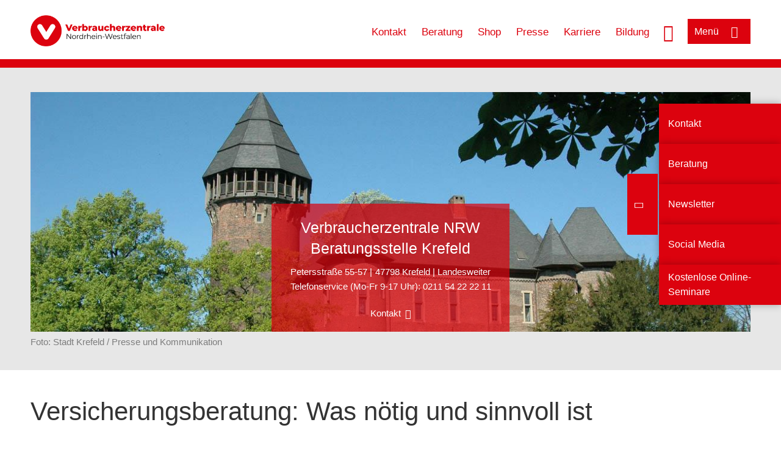

--- FILE ---
content_type: text/html; charset=UTF-8
request_url: https://www.verbraucherzentrale.nrw/beratungsstellen/615/kontakt/Versicherungsberatung%3A%20Was%20n%C3%B6tig%20und%20sinnvoll%20ist/1445
body_size: 10046
content:
<!DOCTYPE html>
<html lang="de" dir="ltr" prefix="og: https://ogp.me/ns#">
<head>
      <meta charset="utf-8" />
<noscript><style>form.antibot * :not(.antibot-message) { display: none !important; }</style>
</noscript><style>/* @see https://github.com/aFarkas/lazysizes#broken-image-symbol */.js img.lazyload:not([src]) { visibility: hidden; }/* @see https://github.com/aFarkas/lazysizes#automatically-setting-the-sizes-attribute */.js img.lazyloaded[data-sizes=auto] { display: block; width: 100%; }</style>
<script>var _mtm = window._mtm = window._mtm || [];
_mtm.push({'mtm.startTime': (new Date().getTime()), 'event': 'mtm.Start'});
var d=document, g=d.createElement('script'), s=d.getElementsByTagName('script')[0];
g.async=true; g.src='https://auswertung.verbraucherzentrale.de/js/container_ORonxyGk.js'; s.parentNode.insertBefore(g,s);</script>
<meta name="google-site-verification" content="Rpq5GmCpW1nUW_300Q8t8SSKsBQ_c-t-oBXqQFGRPgI" />
<link rel="canonical" href="https://www.verbraucherzentrale.nrw/beratungsstellen/615/kontakt/Versicherungsberatung%3A%20Was%20n%C3%B6tig%20und%20sinnvoll%20ist/1445" />
<meta property="og:site_name" content="Verbraucherzentrale NRW" />
<meta property="og:url" content="https://www.verbraucherzentrale.nrw/beratungsstellen/615/kontakt/Versicherungsberatung%3A%20Was%20n%C3%B6tig%20und%20sinnvoll%20ist/1445" />
<meta property="og:title" content="| Verbraucherzentrale NRW" />
<meta property="og:image" content="https://www.verbraucherzentrale.nrw/sites/default/files/logo_rgb_positiv_vznrw.png" />
<meta property="og:image:url" content="https://www.verbraucherzentrale.nrw/sites/default/files/logo_rgb_positiv_vznrw.png" />
<meta name="twitter:card" content="summary_large_image" />
<meta name="twitter:title" content="| Verbraucherzentrale NRW" />
<meta name="twitter:image" content="https://www.verbraucherzentrale.nrw/sites/default/files/logo_rgb_positiv_vznrw.png" />
<meta http-equiv="x-ua-compatible" content="IE=edge" />
<meta name="Generator" content="Drupal 10 (https://www.drupal.org)" />
<meta name="MobileOptimized" content="width" />
<meta name="HandheldFriendly" content="true" />
<meta name="viewport" content="width=device-width, initial-scale=1.0" />
<link rel="icon" href="/sites/default/files/favicon_0.ico" type="image/vnd.microsoft.icon" />

    <title>Versicherungsberatung: Was nötig und sinnvoll ist | Verbraucherzentrale NRW</title>
    <link rel="stylesheet" media="all" href="/profiles/vznrw/theme/stable/css/system/components/align.module.css?t5vluh" />
<link rel="stylesheet" media="all" href="/profiles/vznrw/theme/stable/css/system/components/fieldgroup.module.css?t5vluh" />
<link rel="stylesheet" media="all" href="/profiles/vznrw/theme/stable/css/system/components/container-inline.module.css?t5vluh" />
<link rel="stylesheet" media="all" href="/profiles/vznrw/theme/stable/css/system/components/clearfix.module.css?t5vluh" />
<link rel="stylesheet" media="all" href="/profiles/vznrw/theme/stable/css/system/components/details.module.css?t5vluh" />
<link rel="stylesheet" media="all" href="/profiles/vznrw/theme/stable/css/system/components/hidden.module.css?t5vluh" />
<link rel="stylesheet" media="all" href="/profiles/vznrw/theme/stable/css/system/components/item-list.module.css?t5vluh" />
<link rel="stylesheet" media="all" href="/profiles/vznrw/theme/stable/css/system/components/js.module.css?t5vluh" />
<link rel="stylesheet" media="all" href="/profiles/vznrw/theme/stable/css/system/components/nowrap.module.css?t5vluh" />
<link rel="stylesheet" media="all" href="/profiles/vznrw/theme/stable/css/system/components/position-container.module.css?t5vluh" />
<link rel="stylesheet" media="all" href="/profiles/vznrw/theme/stable/css/system/components/reset-appearance.module.css?t5vluh" />
<link rel="stylesheet" media="all" href="/profiles/vznrw/theme/stable/css/system/components/resize.module.css?t5vluh" />
<link rel="stylesheet" media="all" href="/profiles/vznrw/theme/stable/css/system/components/system-status-counter.css?t5vluh" />
<link rel="stylesheet" media="all" href="/profiles/vznrw/theme/stable/css/system/components/system-status-report-counters.css?t5vluh" />
<link rel="stylesheet" media="all" href="/profiles/vznrw/theme/stable/css/system/components/system-status-report-general-info.css?t5vluh" />
<link rel="stylesheet" media="all" href="/profiles/vznrw/theme/stable/css/system/components/tablesort.module.css?t5vluh" />
<link rel="stylesheet" media="all" href="/profiles/vznrw/theme/stable/css/core/components/progress.module.css?t5vluh" />
<link rel="stylesheet" media="all" href="/profiles/vznrw/theme/stable/css/core/components/ajax-progress.module.css?t5vluh" />
<link rel="stylesheet" media="all" href="/profiles/vznrw/modules/contrib/antibot/css/antibot.css?t5vluh" />
<link rel="stylesheet" media="all" href="/profiles/vznrw/theme/stable/css/views/views.module.css?t5vluh" />
<link rel="stylesheet" media="all" href="/profiles/vznrw/modules/contrib/extlink/css/extlink.css?t5vluh" />
<link rel="stylesheet" media="all" href="/profiles/vznrw/modules/contrib/paragraphs/css/paragraphs.unpublished.css?t5vluh" />
<link rel="stylesheet" media="all" href="/profiles/vznrw/modules/contrib/simple_popup_blocks/css/simple_popup_blocks.css?t5vluh" />
<link rel="stylesheet" media="all" href="/profiles/vznrw/theme/stable/css/core/assets/vendor/normalize-css/normalize.css?t5vluh" />
<link rel="stylesheet" media="all" href="/profiles/vznrw/theme/stable/css/core/normalize-fixes.css?t5vluh" />
<link rel="stylesheet" media="all" href="/profiles/vznrw/theme/classy/css/components/action-links.css?t5vluh" />
<link rel="stylesheet" media="all" href="/profiles/vznrw/theme/classy/css/components/breadcrumb.css?t5vluh" />
<link rel="stylesheet" media="all" href="/profiles/vznrw/theme/classy/css/components/button.css?t5vluh" />
<link rel="stylesheet" media="all" href="/profiles/vznrw/theme/classy/css/components/collapse-processed.css?t5vluh" />
<link rel="stylesheet" media="all" href="/profiles/vznrw/theme/classy/css/components/container-inline.css?t5vluh" />
<link rel="stylesheet" media="all" href="/profiles/vznrw/theme/classy/css/components/details.css?t5vluh" />
<link rel="stylesheet" media="all" href="/profiles/vznrw/theme/classy/css/components/exposed-filters.css?t5vluh" />
<link rel="stylesheet" media="all" href="/profiles/vznrw/theme/classy/css/components/field.css?t5vluh" />
<link rel="stylesheet" media="all" href="/profiles/vznrw/theme/classy/css/components/form.css?t5vluh" />
<link rel="stylesheet" media="all" href="/profiles/vznrw/theme/classy/css/components/icons.css?t5vluh" />
<link rel="stylesheet" media="all" href="/profiles/vznrw/theme/classy/css/components/inline-form.css?t5vluh" />
<link rel="stylesheet" media="all" href="/profiles/vznrw/theme/classy/css/components/item-list.css?t5vluh" />
<link rel="stylesheet" media="all" href="/profiles/vznrw/theme/classy/css/components/link.css?t5vluh" />
<link rel="stylesheet" media="all" href="/profiles/vznrw/theme/classy/css/components/links.css?t5vluh" />
<link rel="stylesheet" media="all" href="/profiles/vznrw/theme/classy/css/components/menu.css?t5vluh" />
<link rel="stylesheet" media="all" href="/profiles/vznrw/theme/classy/css/components/more-link.css?t5vluh" />
<link rel="stylesheet" media="all" href="/profiles/vznrw/theme/classy/css/components/pager.css?t5vluh" />
<link rel="stylesheet" media="all" href="/profiles/vznrw/theme/classy/css/components/tabledrag.css?t5vluh" />
<link rel="stylesheet" media="all" href="/profiles/vznrw/theme/classy/css/components/tableselect.css?t5vluh" />
<link rel="stylesheet" media="all" href="/profiles/vznrw/theme/classy/css/components/tablesort.css?t5vluh" />
<link rel="stylesheet" media="all" href="/profiles/vznrw/theme/classy/css/components/tabs.css?t5vluh" />
<link rel="stylesheet" media="all" href="/profiles/vznrw/theme/classy/css/components/textarea.css?t5vluh" />
<link rel="stylesheet" media="all" href="/profiles/vznrw/theme/classy/css/components/ui-dialog.css?t5vluh" />
<link rel="stylesheet" media="all" href="/profiles/vznrw/theme/classy/css/components/messages.css?t5vluh" />
<link rel="stylesheet" media="all" href="/profiles/vznrw/theme/classy/css/components/progress.css?t5vluh" />
<link rel="stylesheet" media="all" href="/profiles/vznrw/theme/vz/dist/css/application.css?t5vluh" />
<link rel="stylesheet" media="all" href="/profiles/vznrw/theme/vz/dist/css/ie.css?t5vluh" />
<link rel="stylesheet" media="all" href="/profiles/vznrw/theme/vz/map/css/ol.css?t5vluh" />
<link rel="stylesheet" media="all" href="/profiles/vznrw/theme/vz/map/css/olCustom.css?t5vluh" />

    <script src="/core/assets/vendor/modernizr/modernizr.min.js?v=3.11.7"></script>
<script src="/profiles/vznrw/theme/vz/dist/js/respond.min.js?v=1.4.2"></script>

    




</head>
<body class="info-centre-contact-views sidebar-exist path-beratungsstellen">
    

<a href="#main-content" class="visually-hidden focusable skip-link">
  Direkt zum Inhalt
</a>

  <div class="dialog-off-canvas-main-canvas" data-off-canvas-main-canvas>
    <div class="layout-container">
  <a name="#"></a>
  <div class="row">
    <header role="header" data-js-header="main-header">
      <div class="header-wrapper">
                    <div class="region region-header-left">
    <div id="block-domainlogo" class="block block-init-domain block-domain-logo-block">
  
    
      <div class="domain-logo"><a href="/" class="domain-logo--link" rel="home"><img src="/sites/default/files/logo/logo_rgb_positiv_vznrw.png" alt="Logo" title="Startseite" />
</a></div>

  </div>
<div class="views-exposed-form block block-views block-views-exposed-filter-blocksearch-result-list-page-1" data-drupal-selector="views-exposed-form-search-result-list-page-1" id="block-exposedformsearch-result-listpage-1-3">
  
    
      <form action="/suche" method="get" id="views-exposed-form-search-result-list-page-1" accept-charset="UTF-8">
  <div class="form--inline clearfix">
  <div class="js-form-item form-item js-form-type-textfield form-type-textfield js-form-item-search-api-fulltext form-item-search-api-fulltext form-no-label">
        <input placeholder="Wonach suchen Sie?" data-drupal-selector="edit-search-api-fulltext" type="text" id="edit-search-api-fulltext" name="search_api_fulltext" value="" size="30" maxlength="128" class="form-text" />

        </div>
<div data-drupal-selector="edit-actions" class="form-actions js-form-wrapper form-wrapper" id="edit-actions"><input data-drupal-selector="edit-submit-search-result-list" type="submit" id="edit-submit-search-result-list" value="Apply" class="button js-form-submit form-submit" />
</div>

</div>

</form>

  </div>

  </div>

                          <div class="header-right__wrapper">
              <div class="region region-header-right">
    <div class="views-exposed-form block block-views block-views-exposed-filter-blocksearch-result-list-page-1" data-drupal-selector="views-exposed-form-search-result-list-page-1" id="block-exposedformsearch-result-listpage-1--2">
  
    
      <form action="/suche" method="get" id="views-exposed-form-search-result-list-page-1" accept-charset="UTF-8">
  <div class="form--inline clearfix">
  <div class="js-form-item form-item js-form-type-textfield form-type-textfield js-form-item-search-api-fulltext form-item-search-api-fulltext form-no-label">
        <input placeholder="Wonach suchen Sie?" data-drupal-selector="edit-search-api-fulltext" type="text" id="edit-search-api-fulltext--3" name="search_api_fulltext" value="" size="30" maxlength="128" class="form-text" />

        </div>
<div data-drupal-selector="edit-actions" class="form-actions js-form-wrapper form-wrapper" id="edit-actions--3"><input data-drupal-selector="edit-submit-search-result-list-3" type="submit" id="edit-submit-search-result-list--3" value="Apply" class="button js-form-submit form-submit" />
</div>

</div>

</form>

  </div>
<nav role="navigation" aria-labelledby="block-nrw-header-servicelinks-menu" id="block-nrw-header-servicelinks" class="block block-menu navigation menu--nrw-header-servicelinks">
            
    <p  class="visually-hidden vz-heading vz-heading--2"  class="visually-hidden vz-heading vz-heading--2" id="block-nrw-header-servicelinks-menu">NRW_Header_Servicelinks</p>
  

        
              <ul class="menu">
                    <li class="menu-item">
        <a href="/kontakt-nrw" data-drupal-link-system-path="node/1606">Kontakt</a>
              </li>
                <li class="menu-item">
        <a href="/beratung-nrw" data-drupal-link-system-path="node/1857">Beratung</a>
              </li>
                <li class="menu-item">
        <a href="https://shop.verbraucherzentrale.de/">Shop</a>
              </li>
                <li class="menu-item">
        <a href="/presse-nrw" data-drupal-link-system-path="node/93232">Presse</a>
              </li>
                <li class="menu-item">
        <a href="/karriere-nrw" data-drupal-link-system-path="node/81656">Karriere</a>
              </li>
                <li class="menu-item">
        <a href="/bildung-nrw" data-drupal-link-system-path="node/458">Bildung</a>
              </li>
        </ul>
  


  </nav>

  </div>

            <div class="search_menu-button">

              <button href="javascript:void(0)" title="Suche" class="search-icon" aria-label="Suche öffnen" aria-expanded="false" aria-controls="block-exposedformsearch-result-listpage-1--3--2">
                <span class="sr-only">Suche öffnen</span>
              </button>
              <button href="javascript:void(0)" title="Menü" class="menuButton" aria-label="Menü öffnen" aria-expanded="false" aria-controls="main-menu-flyout">
                <span>Menü</span>
              </button>

            </div>
          </div>
              </div>
    </header>
  </div>


  <section class="campagin-line-wrapper">
    <section class="campaign-line">
      
    </section>
  </section>
    
  <div class="flyout_main_wrapper" id="main-menu-flyout" style="display: none">
    <div class="topics dynamic-links__wrapper">
      <a href="javascript:void(0)" class="mainMenuLink">Hauptmenü</a>
      <a href="javascript:void(0)" class="dynamic-open-link">Themen</a>
                <div class="region region-flyout-dynamic-links">
    <div id="flyout-dynamic"></div>
  </div>

          </div>
    <div class="state-project_section__wrapper">
                <div class="region region-flyout-dropdown-links">
    <div id="flyout-dropdown"></div>
  </div>

          </div>
    <div class="main-menu-general-service">
      <div class="inner-wrapper">
        <div class="main-menu-general">
                        <div class="region region-flyout-static-links">
    <div id="flyout-static"></div>
  </div>

                  </div>
        <div class="main-menu-service">
                        <div class="region region-flyout-footer-links">
    <div id="flyout-footer"></div>
  </div>

                  </div>
      </div>
    </div>
  </div>

  
  

    <div class="region region-breadcrumb">
    <div class="views-element-container block block-views block-views-blockimage-info-centre-block-6" id="block-views-block-image-info-centre-block-6">
  
    
      <div>
<div class="top-news-wrapper view view-image-info-centre view-id-image_info_centre view-display-id-block_6 js-view-dom-id-8c174e84606f2dfd0f9857d570255e868d85f8f815297dcc68ee2b3f6a8d2277">
    
        
            
            <div class="view-content">
                <div><div class="stage-main-image-wrapper">
<div class="image">    
                  
              
              
                  <img loading="eager" width="1200" height="400" src="/sites/default/files/styles/front_page_project_page_top_image_desktop/public/2017-10/Krefeld%20burg%20Linn%20-%20Stadt%20Krefeld%20Presse%20und%20Kommunikation%201200px.jpg?h=2a65e572&amp;itok=hR3MZqgr" alt=" Burg Linn in Krefeld" />

  

</div>
<div class="news-content-wrapper">
<div class="title"><a href="/beratungsstellen/krefeld" hreflang="de">Verbraucherzentrale NRW Beratungsstelle Krefeld</a></div>
<div class="teaser-text">
<div class="column">Petersstraße 55-57</div>
<div class="column">47798 Krefeld | Landesweiter Telefonservice (Mo-Fr 9-17 Uhr): 0211 54 22 22 11</div>
<div class="telephone"></div>
</div>
<div class="more">               
 <a href="#">Kontakt</a>
</div>

</div>
</div>
<div><div class="copyright">Foto: <p>Stadt Krefeld / Presse und Kommunikation</p>
</div></div></div>

        </div>
    
                    </div>
</div>

  </div>
<div id="block-vz-page-title" class="block block-core block-page-title-block">
  
    
      
  <h1 class="page-title">Versicherungsberatung: Was nötig und sinnvoll ist</h1>

  </div>

  </div>


  <div class="layout-content-header">
    
  <div class="region region-content-header">
              <div id="block-printbutton-2" class="block block-block-content block-block-contente73bc111-3a29-40bb-8a62-b8495f0cc80a">
    <button class="vz-button vz-button--print print-button" aria-label="Seite drucken">drucken</button>
</div>

    
  </div>

  </div>

  

  


  <main role="main" class="main-content">
    <a id="main-content" tabindex="-1"></a>
    
    <div class="layout-content">
        <div class="region region-content">
    <div data-drupal-messages-fallback class="hidden"></div><div id="block-vz-content" class="block block-system block-system-main-block">
  
    
      <div class="views-element-container">
<div class="view view-information-service- view-id-information_service_ view-display-id-page_1 js-view-dom-id-62a709e6d1629d791ab889de70cd6b3e14852fcee9a6d081d1cbabd36571d9f0">
    
        
            
            <div class="view-content">
                <div class="views-row"><div class="views-field views-field-field-info-centre-summary"><div class="field-content">Unsere Versicherungsexperten wissen die richtige Antwort auf die Frage nach sinnvollen Versicherungen.</div></div><div class="views-field views-field-field-image-image"><div class="field-content"></div></div><div class="views-field views-field-field-copyright copyright"><div class="field-content"></div></div><div class="views-field views-field-field-base-image-title"><div class="field-content"></div></div><div class="views-field views-field-body"><div class="field-content"><p>Es gibt viele Gründe, sich gegen die eine oder andere Eventualität abzusichern. Aber welche Versicherungen sind wirklich sinnvoll? Und wie soll man in der Fülle der Angebote und Tarife die richtige Wahl treffen?</p><p>Unsere Versicherungsexpert:innen wissen die richtige Antwort. Sie geben Ihnen Auskünfte zu Fragestellungen beim Abschluss von Verträgen und zum Kleingedruckten. Ferner beraten sie hinsichtlich Ihres persönlichen Versicherungsbedarfs in den wesentlichen Versicherungssparten wie beispielsweise:</p><ul><li>Berufsunfähigkeitsversicherung</li><li>Private Haftpflichtversicherung</li><li>Private Krankenversicherung</li><li>Private Pflegeversicherung</li><li>Wohngebäudeversicherung</li><li>Private Renten- und Lebensversicherung</li><li>Hausratversicherung</li><li>Rechtsschutzversicherung</li></ul><p>Wenn Sie Ärger mit Ihrem Versicherer haben, hilft Ihnen die <a href="/geld-versicherungen/rechtsberatung-versicherungen-meine-rechte-im-schadensfall-1483" title="Rechtsberatung Versicherungen: Meine Rechte im Schadensfall">Rechtsberatung&nbsp;Versicherungen</a> weiter. Mit Hilfe unserer Honoraranwält:innen vertreten wir Ihre Interessen auch außergerichtlich.</p><h2>Vorbereitung des Termins</h2><p>Ein wenig Vorbereitung spart im Beratungsgespräch Zeit und Geld. Wenn Sie Ihren gesamten Versicherungsordner mitbringen wollen, ordnen Sie bitte zuvor Ihre Unterlagen nach Versicherungssparten (Hausrat, Haftpflicht ...) und außerdem chronologisch. Sorgen Sie auch dafür, dass Versicherungsscheine (Policen) und Nachträge dazu gut zu finden sind.</p><p>Besonders hilfreich ist es, wenn Sie bis zur Beratung eine Liste mit Ihren vorhandenen Versicherungsverträgen anfertigen. Dazu können Sie einen <a href="/sites/default/files/2018-07/Fragebogen_Versicherungen_2018-07.pdf" target="_blank" title="Erfassungsbogen Versicherungsberatung">vorbereiteten Erfassungsbogen herunterladen</a>. Sie erhalten ihn auch bei der Terminabsprache von der Beratungsstelle.</p><p>Wenn Sie von uns Tipps zur Ergänzung Ihrer Ansprüche aus der gesetzlichen Rentenversicherung erwarten, bitten Sie Ihren Rentenversicherungsträger (zum Beispiel Deutsche Rentenversicherung), Ihnen einen Rentenversicherungsverlauf mit gleichzeitiger Berechnung Ihrer Rentenansprüche zuzusenden. Eine solche Renteninformation können Sie bei Ihrem Rentenversicherungsträger auch über das Internet anfordern.</p><h2>Was wir Ihnen nicht bieten können</h2><p>Wir prüfen keine Angaben zu Rückkaufswerten oder Überschussbeteiligungen privater Lebens- und Rentenversicherungen.</p></div></div><div class="views-field views-field-field-base-para-reference"><div class="field-content"></div></div>
<div class="view view-form-information-centre view-id-form_information_centre view-display-id-embed_1 js-view-dom-id-1158375680b491410af6c4666b1a2cd071d76dd1abc845304f1975723191d4d4">
    
        
            
            <div class="view-content">
                <div class="views-row"><div class="views-field views-field-nothing-1"><span class="views-label views-label-nothing-1">Preise</span><p><strong>Achtung: Zum Jahreswechsel ändern sich unsere Preise zu diesem Beratungsangebot.</strong></p><p>Kosten für alle Termine, die in 2025 stattfinden (bis zu 30 Minuten): <strong>45,00 €</strong>.<br>Kosten für alle Termine, die in 2026 stattfinden (bis zu 30 Minuten): <strong>55,00 €</strong>.</p><p>Gespräche zu komplexen Produkten wie der Berufsunfähigkeitsversicherung nehmen mehr Zeit in Anspruch, sodass wir hierfür eine einstündige Beratung berechnen.</p></div></div>

        </div>
    
            
                    </div>
</div>

        </div>
    
                    </div>
</div>

  </div>
<div id="block-paraserviceblock" class="block block-init-development block-para-service-block-custom">
  
    
      
  </div>
<div class="contact-message-kontakt-zur-beratungsstelle-nrw-form contact-message-form contact-form block block-contact-block" data-user-info-from-browser data-drupal-selector="contact-message-kontakt-zur-beratungsstelle-nrw-form" id="block-contactblock-60">
  
      <h2>Termin vereinbaren</h2>
    
      <form data-action="/beratungsstellen/615/kontakt/Versicherungsberatung%3A%20Was%20n%C3%B6tig%20und%20sinnvoll%20ist/1445" class="antibot" action="/antibot" method="post" id="contact-message-kontakt-zur-beratungsstelle-nrw-form" accept-charset="UTF-8">
  <noscript>
  <div class="antibot-no-js antibot-message antibot-message-warning">Für dieses Formular muss Javascript im Browser aktiviert sein.</div>
</noscript>
<div class="field--type-string field--name-field__name field--widget-string-textfield js-form-wrapper form-wrapper" data-drupal-selector="edit-field-name-wrapper" id="edit-field-name-wrapper">      <div class="js-form-item form-item js-form-type-textfield form-type-textfield js-form-item-field__name-0-value form-item-field__name-0-value">
      <label for="edit-field-name-0-value" class="js-form-required form-required">Name, Vorname:</label>
        <input class="js-text-full text-full form-text required" data-drupal-selector="edit-field-name-0-value" type="text" id="edit-field-name-0-value" name="field__name[0][value]" value="" size="60" maxlength="255" placeholder="" required="" aria-required="true" autocomplete="name" />

        </div>

  </div>
<input autocomplete="off" data-drupal-selector="form-kvxe3ptctcnd8f-gvgbwnrt7jopszfaw70cu03cusng" type="hidden" name="form_build_id" value="form-kVXE3ptcTCnd8f-gvGBWnrt7jOpSZfAw70cU03CUSNg" />
<input data-drupal-selector="edit-contact-message-kontakt-zur-beratungsstelle-nrw-form" type="hidden" name="form_id" value="contact_message_kontakt_zur_beratungsstelle_nrw_form" />
<input data-drupal-selector="edit-antibot-key" type="hidden" name="antibot_key" value="" />
<div class="js-form-item form-item js-form-type-email form-type-email js-form-item-mail form-item-mail">
      <label for="edit-mail" class="js-form-required form-required">Ihre E-Mail-Adresse</label>
        <input data-drupal-selector="edit-mail" type="email" id="edit-mail" name="mail" value="" size="60" maxlength="254" class="form-email required" required="" aria-required="true" />

        </div>
<div class="field--type-string field--name-field-e-mail-adresse-wiederholen field--widget-string-textfield js-form-wrapper form-wrapper" data-drupal-selector="edit-field-e-mail-adresse-wiederholen-wrapper" id="edit-field-e-mail-adresse-wiederholen-wrapper">      <div class="js-form-item form-item js-form-type-textfield form-type-textfield js-form-item-field-e-mail-adresse-wiederholen-0-value form-item-field-e-mail-adresse-wiederholen-0-value">
      <label for="edit-field-e-mail-adresse-wiederholen-0-value" class="js-form-required form-required">E-Mail-Adresse wiederholen</label>
        <input class="js-text-full text-full form-text required" data-drupal-selector="edit-field-e-mail-adresse-wiederholen-0-value" type="text" id="edit-field-e-mail-adresse-wiederholen-0-value" name="field_e_mail_adresse_wiederholen[0][value]" value="" size="60" maxlength="255" placeholder="" required="" aria-required="true" autocomplete="email" />

        </div>

  </div>
<div class="field--type-string field--name-field-zip-code field--widget-string-textfield js-form-wrapper form-wrapper" data-drupal-selector="edit-field-zip-code-wrapper" id="edit-field-zip-code-wrapper">      <div class="js-form-item form-item js-form-type-textfield form-type-textfield js-form-item-field-zip-code-0-value form-item-field-zip-code-0-value">
      <label for="edit-field-zip-code-0-value" class="js-form-required form-required">PLZ:</label>
        <input class="js-text-full text-full form-text required" data-drupal-selector="edit-field-zip-code-0-value" type="text" id="edit-field-zip-code-0-value" name="field_zip_code[0][value]" value="" size="60" maxlength="255" placeholder="" required="" aria-required="true" autocomplete="postal-code" />

        </div>

  </div>
<div class="field--type-string field--name-field-city field--widget-string-textfield js-form-wrapper form-wrapper" data-drupal-selector="edit-field-city-wrapper" id="edit-field-city-wrapper">      <div class="js-form-item form-item js-form-type-textfield form-type-textfield js-form-item-field-city-0-value form-item-field-city-0-value">
      <label for="edit-field-city-0-value">Stadt:</label>
        <input class="js-text-full text-full form-text" data-drupal-selector="edit-field-city-0-value" type="text" id="edit-field-city-0-value" name="field_city[0][value]" value="" size="60" maxlength="255" placeholder="" autocomplete="on" />

        </div>

  </div>
<div class="field--type-string field--name-field-telephone field--widget-string-textfield js-form-wrapper form-wrapper" data-drupal-selector="edit-field-telephone-wrapper" id="edit-field-telephone-wrapper">      <div class="js-form-item form-item js-form-type-textfield form-type-textfield js-form-item-field-telephone-0-value form-item-field-telephone-0-value">
      <label for="edit-field-telephone-0-value" class="js-form-required form-required">Tel. (tagsüber):</label>
        <input class="js-text-full text-full form-text required" data-drupal-selector="edit-field-telephone-0-value" type="text" id="edit-field-telephone-0-value" name="field_telephone[0][value]" value="" size="60" maxlength="255" placeholder="" required="" aria-required="true" autocomplete="tel" />

        </div>

  </div>
<div class="field--type-string field--name-subject field--widget-string-textfield js-form-wrapper form-wrapper" data-drupal-selector="edit-subject-wrapper" id="edit-subject-wrapper">      <div class="js-form-item form-item js-form-type-textfield form-type-textfield js-form-item-subject-0-value form-item-subject-0-value">
      <label for="edit-subject-0-value" class="js-form-required form-required">Betreff</label>
        <input class="js-text-full text-full form-text required" data-drupal-selector="edit-subject-0-value" type="text" id="edit-subject-0-value" name="subject[0][value]" value="" size="60" maxlength="100" placeholder="" required="" aria-required="true" />

        </div>

  </div>
<div class="field--type-string-long field--name-field-nachricht field--widget-string-textarea js-form-wrapper form-wrapper" data-drupal-selector="edit-field-nachricht-wrapper" id="edit-field-nachricht-wrapper">      <div class="js-form-item form-item js-form-type-textarea form-type-textarea js-form-item-field-nachricht-0-value form-item-field-nachricht-0-value">
      <label for="edit-field-nachricht-0-value" class="js-form-required form-required">Nachricht</label>
        <div class="form-textarea-wrapper">
  <textarea class="js-text-full text-full form-textarea required resize-vertical" data-drupal-selector="edit-field-nachricht-0-value" aria-describedby="edit-field-nachricht-0-value--description" id="edit-field-nachricht-0-value" name="field_nachricht[0][value]" rows="5" cols="60" placeholder="" required="required" aria-required="true"></textarea>
</div>

            <div id="edit-field-nachricht-0-value--description" class="description">
      <br>Die Inhalte dieses Kontaktformulars werden verschlüsselt an unseren Server übertragen. Daraus generierte E-Mails werden gegebenenfalls mit einer Transportverschlüsselung an die Verbraucherzentrale des Landes weitergeleitet, in dem Sie Ihren Wohnsitz haben (sofern er außerhalb von Nordrhein-Westfalen liegt).<br>
Bei erhöhtem Sicherheitsbedarf haben Sie die Möglichkeit, uns eine Ende-zu-Ende-verschlüsselte E-Mail zu senden. <a data-entity-substitution="canonical" data-entity-type="node" data-entity-uuid="c58edb7d-4400-4859-80bb-cb7ac36aaedb" href="/node/76227" target="_blank">Hier finden Sie die nötigen Infos</a>.<br>
Weitere Informationen zum Datenschutz entnehmen Sie bitte unseren <a href="https://www.verbraucherzentrale.nrw/datenschutz" rel="noopener" target="_blank">Datenschutzhinweisen</a>.
    </div>
  </div>

  </div>
<div data-drupal-selector="edit-actions" class="form-actions js-form-wrapper form-wrapper" id="edit-actions--4"><div class="required">* Pflichtfelder</div><input data-drupal-selector="edit-submit" type="submit" id="edit-submit" name="op" value="Absenden" class="button button--primary js-form-submit form-submit" />
</div>

</form>

  </div>

  </div>

    </div>
    
                  <aside class="layout-sidebar" role="complementary">
            <div class="region region-sidebar">
    <div class="views-element-container block block-views block-views-blockinformation-service--block-2" id="block-views-block-information-service-block-2">
  
    
      <div>
<div class="information-service-link-list view view-information-service- view-id-information_service_ view-display-id-block_2 js-view-dom-id-b39f040c86b62415556bbf9fe8ee483f0662fac5550c7e83a4bb48459c0f2d3f">
    
        
            
            <div class="view-content">
                <div>
<div class="view view-information-service- view-id-information_service_ view-display-id-embed_7 js-view-dom-id-0e34f06be5e92ff53d58db780152e47d38fe0fab8cfe1ad21499318b6367f139">
    
        
            <div class="view-header">
            <h2>Unsere Angebote</h2>
        </div>
            
            <div class="view-content">
                <div><div class="item-list"><ul tabindex="-1" role="listbox" class="vz-listbox vz-listbox--custom-" aria-activedescendant=""><li role="option" aria-selected="false"><a href="/beratungsstellen/krefeld">Startseite Beratungsstelle</a></li><li role="option" aria-selected="false"><a href="/beratungsstellen/krefeld/beratungsangebote/717">Beratungsangebote</a></li><li role="option" aria-selected="false"><a href="/bildung-nrw/kontakt">Bildungsangebote</a></li><li role="option" aria-selected="false"><a href="/beratungsstellen/krefeld/veranstaltungen/717">Veranstaltungen</a></li><li role="option" aria-selected="false"><a href="/beratungsstellen/krefeld/preise/717">Preise</a></li><li role="option" aria-selected="false"><a href="/beratungsstellen/krefeld/links-und-downloads">Links und Dowloads</a></li></ul></div></div>

        </div>
    
                    </div>
</div>

        </div>
    
                    </div>
</div>

  </div>
<div class="views-element-container block block-views block-views-blockinformation-service--block-1" id="block-views-block-information-service-block-1">
  
    
      <div>
<div class="view view-information-service- view-id-information_service_ view-display-id-block_1 js-view-dom-id-329790f0c9bdb6a182d24af73a43d5f91e8944c9b74ec9972a3443c5c09dfcd2">
    
        
            
            <div class="view-content">
                <div class="views-row"><div class="views-field views-field-field-information-term"><div class="field-content"><div>Kontakt für dieses</div><div>Beratungsangebot</div></div></div><div class="views-field views-field-field-info-telephone-no"><span class="views-label views-label-field-info-telephone-no">Telefon: </span><div class="field-content">0211 54 22 22-11</div></div><div class="views-field views-field-field-info-fax-no"><span class="views-label views-label-field-info-fax-no">Fax: </span><div class="field-content">02151 41211-09</div></div><a href="#" class="jump-to-contact">Kontaktformular</a></div>

        </div>
    
                    </div>
</div>

  </div>
<div class="views-element-container block block-views block-views-blockrelated-topics-block-2" id="block-views-block-related-topics-block-2">
  
      <h2>Weitere Angebote</h2>
    
      <div>
<div class="content-list view view-related-topics view-id-related_topics view-display-id-block_2 js-view-dom-id-5b8a6d66a1595093b804fb43074773b1f182860d047417012c6e04e581b71226">
    
        
            
            <div class="view-content">
                <div class="content-wrapper"><div class="title"><a href="https://www.verbraucherzentrale.nrw/geld-versicherungen/rechtsberatung-versicherungen-meine-rechte-im-schadensfall-1483">Rechtsberatung Versicherungen: Meine Rechte im Schadensfall</a>
</div><div class="more"><a href="https://www.verbraucherzentrale.nrw/geld-versicherungen/rechtsberatung-versicherungen-meine-rechte-im-schadensfall-1483">mehr</a></div></div>

        </div>
    
                    </div>
</div>

  </div>

  </div>

        </aside>
          
    <div class="content_full_width">
          </div>
  </main>

  <div class="footer_top">
    <div class="footer_first_wrapper">
      <div class="footer_top_wrapper">
                    <div class="region region-footer-top">
        
    <div class="sticky-sidebar-elements width-large sticky-open sticky-mobile-close ">
        <div class="sticky-el-cd-rot">
            
      <div class="field field--name-field-sticky-el-ref-link field--type-entity-reference-revisions field--label-hidden field__items">
              <div class="field__item">  <div class="paragraph paragraph--type--sticky-element-links paragraph--view-mode--default">
          
            <div class="field field--name-field-sticky-el-link field--type-link field--label-hidden field__item"><a href="/kontakt-nrw?mtm_campaign=Kontakt_NRW&amp;mtm_group=Sticky">Kontakt</a></div>
      
      </div>
</div>
              <div class="field__item">  <div class="paragraph paragraph--type--sticky-element-links paragraph--view-mode--default">
          
            <div class="field field--name-field-sticky-el-link field--type-link field--label-hidden field__item"><a href="/beratung-nrw?mtm_campaign=Beratung_NRW&amp;mtm_group=Sticky">Beratung</a></div>
      
      </div>
</div>
              <div class="field__item">  <div class="paragraph paragraph--type--sticky-element-links paragraph--view-mode--default">
          
            <div class="field field--name-field-sticky-el-link field--type-link field--label-hidden field__item"><a href="/newsletter-nrw?mtm_campaign=Newsletter_NRW&amp;mtm_group=Sticky">Newsletter</a></div>
      
      </div>
</div>
              <div class="field__item">  <div class="paragraph paragraph--type--sticky-element-links paragraph--view-mode--default">
          
            <div class="field field--name-field-sticky-el-link field--type-link field--label-hidden field__item"><a href="/verbraucherzentrale/soziale-netzwerke?mtm_campaign=StabKom_SocialMedia&amp;mtm_group=Sticky">Social Media</a></div>
      
      </div>
</div>
              <div class="field__item">  <div class="paragraph paragraph--type--sticky-element-links paragraph--view-mode--default">
          
            <div class="field field--name-field-sticky-el-link field--type-link field--label-hidden field__item"><a href="/beratungsstellen/online/veranstaltungen/51458?mtm_campaign=Online-Seminare_NRW&amp;mtm_group=Sticky">Kostenlose Online-Seminare</a></div>
      
      </div>
</div>
          </div>
  
            <div class="sidebar-toggle">
                              <div  id="block-enrgiepreiskrise-startseite-nrw" class="has-label">
                  <div class="sticky-label">
                                                              <div class="sticky-label-text">
                        
            <div class="field field--name-field-sticky-label field--type-string field--label-hidden field__item">Beratung und Service</div>
      
                      </div>
                                      </div>
                  <span></span>
                </div>
                          </div>
        </div>
    </div>

  </div>

                <button aria-label="Newsletter-Anmeldung öffnen" aria-expanded="false" class="newsletter-button-nl2go">Newsletter</button>
        <button aria-label="Newsletter-Anmeldung öffnen" aria-expanded="false" class="newsletter-button">Newsletter</button>
      </div>
    </div>
  </div>

  <footer role="contentinfo" class="main_footer">
    <div class="footer_wrapper">
                <div class="region region-footer-left">
    <div id="block-domainlogo-3" class="block block-init-domain block-domain-logo-block">
  
    
      <div class="domain-logo"><a href="/" class="domain-logo--link" rel="home"><img src="/sites/default/files/logo/logo_rgb_positiv_vznrw.png" alt="Logo" title="Startseite" />
</a></div>

  </div>

  </div>

                      <div class="region region-footer-right">
    <nav role="navigation" aria-labelledby="block-nrw-footer-menu" id="block-nrw-footer" class="block block-menu navigation menu--nrw-footer">
            
    <p  class="visually-hidden vz-heading vz-heading--2"  class="visually-hidden vz-heading vz-heading--2" id="block-nrw-footer-menu">NRW_Footer</p>
  

        
              <ul class="menu">
                    <li class="menu-item">
        <a href="/ueber-uns-nrw" data-drupal-link-system-path="node/83102">Über uns</a>
              </li>
                <li class="menu-item">
        <a href="/datenschutz" data-drupal-link-system-path="node/2267">Datenschutz</a>
              </li>
                <li class="menu-item">
        <a href="/impressum" data-drupal-link-system-path="node/515">Impressum</a>
              </li>
                <li class="menu-item">
        <a href="/erklaerung-barrierefreiheit" data-drupal-link-system-path="node/51845">Barrierefreiheit</a>
              </li>
                <li class="menu-item">
        <a href="/verbraucherzentrale/rssfeeds-der-verbraucherzentrale-nrw-22748">RSS</a>
              </li>
        </ul>
  


  </nav>
<div id="block-sociallinks" class="block block-init-domain block-social-link-block">
  
    
      <div class="social-links"><div class="facebook"><a href="https://www.facebook.com/vznrw"></a></div><div class="youtube"><a href="https://www.youtube.de/vznrw"></a></div><div class="insta"><a href="https://www.instagram.com/verbraucherzentrale.nrw"></a></div><div class="mastodon"><a href="https://verbraucherzentrale.social/@verbraucherzentrale_nrw"></a></div><div class="linkedin"><a href="https://www.linkedin.com/company/verbraucherzentrale-nrw"></a></div></div>
  </div>

  </div>

          </div>
  </footer>

</div>

  </div>


<script type="application/json" data-drupal-selector="drupal-settings-json">{"path":{"baseUrl":"\/","pathPrefix":"","currentPath":"beratungsstellen\/615\/kontakt\/Versicherungsberatung: Was n\u00f6tig und sinnvoll ist\/1445","currentPathIsAdmin":false,"isFront":false,"currentLanguage":"de"},"pluralDelimiter":"\u0003","suppressDeprecationErrors":true,"ajaxPageState":{"libraries":"[base64]","theme":"vz","theme_token":null},"ajaxTrustedUrl":{"form_action_p_pvdeGsVG5zNF_XLGPTvYSKCf43t8qZYSwcfZl2uzM":true,"\/suche":true},"lazy":{"lazysizes":{"lazyClass":"lazyload","loadedClass":"lazyloaded","loadingClass":"lazyloading","preloadClass":"lazypreload","errorClass":"lazyerror","autosizesClass":"lazyautosizes","srcAttr":"data-src","srcsetAttr":"data-srcset","sizesAttr":"data-sizes","minSize":40,"customMedia":[],"init":true,"expFactor":1.5,"hFac":0.8,"loadMode":2,"loadHidden":true,"ricTimeout":0,"throttleDelay":125,"plugins":[]},"placeholderSrc":"\/blank.gif","preferNative":false,"minified":true,"libraryPath":"\/libraries\/lazysizes"},"matomo":{"disableCookies":false,"trackMailto":true},"simple_popup_blocks":{"settings":[{"langcode":"de","uid":"testpopupblock","type":0,"css_selector":"1","identifier":"block-testpopupblock","layout":"4","visit_counts":"0","overlay":"1","trigger_method":0,"trigger_selector":"#custom-css-id","delay":"10","enable_escape":"1","trigger_width":null,"minimize":false,"close":"1","use_time_frequency":false,"time_frequency":"3600","show_minimized_button":false,"width":"400","cookie_expiry":"100","status":"1"}]},"data":{"extlink":{"extTarget":true,"extTargetAppendNewWindowLabel":"(opens in a new window)","extTargetNoOverride":false,"extNofollow":false,"extTitleNoOverride":false,"extNoreferrer":false,"extFollowNoOverride":false,"extClass":"0","extLabel":"(link is external)","extImgClass":false,"extSubdomains":true,"extExclude":"","extInclude":"^https:\/\/www.youtube.de\/@verbraucherzentrale_sh|^https:\/\/troet.cafe\/@verbraucherzentrale_sh|^https:\/\/verbraucherzentrale.social\/@verbraucherzentrale_nrw","extCssExclude":"","extCssInclude":"","extCssExplicit":"","extAlert":false,"extAlertText":"This link will take you to an external web site. We are not responsible for their content.","extHideIcons":false,"mailtoClass":"0","telClass":"","mailtoLabel":"(link sends email)","telLabel":"(link is a phone number)","extUseFontAwesome":false,"extIconPlacement":"before","extPreventOrphan":false,"extFaLinkClasses":"fa fa-external-link","extFaMailtoClasses":"fa fa-envelope-o","extAdditionalLinkClasses":"","extAdditionalMailtoClasses":"","extAdditionalTelClasses":"","extFaTelClasses":"fa fa-phone","whitelistedDomains":[],"extExcludeNoreferrer":""}},"antibot":{"forms":{"contact-message-kontakt-zur-beratungsstelle-nrw-form":{"id":"contact-message-kontakt-zur-beratungsstelle-nrw-form","key":"kS3V5lHA7--pWNniBUneqkxnmb9utsXANEVAkWkXsl5"}}},"csp":{"nonce":"4iM_41UFAfeVIun5bvLyBA"},"user":{"uid":0,"permissionsHash":"b20be422658b8386ae29e4de66be5e0d4159db848a8ed87598314aec1a124750"}}</script>
<script src="/core/assets/vendor/jquery/jquery.min.js?v=3.7.1"></script>
<script src="/core/assets/vendor/once/once.min.js?v=1.0.1"></script>
<script src="/sites/default/files/languages/de_ktUlsVsOaRVHfuFnDWRQwfbRzp3rBiwWHh5w2ZSIhFc.js?t5vluh"></script>
<script src="/core/misc/drupalSettingsLoader.js?v=10.4.9"></script>
<script src="/core/misc/drupal.js?v=10.4.9"></script>
<script src="/core/misc/drupal.init.js?v=10.4.9"></script>
<script src="/core/assets/vendor/tabbable/index.umd.min.js?v=6.2.0"></script>
<script src="/profiles/vznrw/modules/contrib/antibot/js/antibot.js?t5vluh"></script>
<script src="/core/misc/debounce.js?v=10.4.9"></script>
<script src="/core/misc/form.js?v=10.4.9"></script>
<script src="/profiles/vznrw/modules/contrib/extlink/js/extlink.js?v=10.4.9"></script>
<script src="/profiles/vznrw/modules/custom/init_development/js/ckeditor5-mark-sytle-tags-safe.js?t5vluh"></script>
<script src="/profiles/vznrw/modules/custom/init_development/js/duplicate-ids.js?t5vluh"></script>
<script src="/profiles/vznrw/modules/contrib/lazy/js/lazy.js?v=10.4.9"></script>
<script src="/profiles/vznrw/modules/contrib/matomo/js/matomo.js?v=10.4.9"></script>
<script src="/profiles/vznrw/modules/contrib/simple_popup_blocks/js/simple_popup_blocks.js?v=10.4.9"></script>
<script src="/core/misc/progress.js?v=10.4.9"></script>
<script src="/core/assets/vendor/loadjs/loadjs.min.js?v=4.3.0"></script>
<script src="/core/misc/announce.js?v=10.4.9"></script>
<script src="/core/misc/message.js?v=10.4.9"></script>
<script src="/core/misc/ajax.js?v=10.4.9"></script>
<script src="/profiles/vznrw/theme/stable/js/ajax.js?v=10.4.9"></script>
<script src="/profiles/vznrw/theme/vz/dist/js/jquery_mobile.min.js?v=10.4.9"></script>
<script src="/profiles/vznrw/theme/vz/dist/js/custom.js?v=10.4.9"></script>
<script src="/profiles/vznrw/theme/vz/dist/js/mega-menu.js?v=10.4.9"></script>
<script src="/profiles/vznrw/theme/vz/dist/js/project-menu.js?v=10.4.9"></script>
<script src="/profiles/vznrw/theme/vz/map/js/ol.js?v=10.4.9"></script>
<script src="/profiles/vznrw/theme/vz/map/js/olCustom.js?v=10.4.9"></script>

<script>
  window.addEventListener("load", function(event) {
    var url=window.location.href;
    if(url.indexOf("?scroll=1") != -1 || url.indexOf("&scroll=1") != -1){
      if(location.hash.length !== 0) {
        setTimeout(function() {
          console.log("scroll obj", document.getElementsByName(location.hash.replace('#','')));
          document.getElementsByName(location.hash.replace('#',''))[0].scrollIntoView();
          document.documentElement.scrollTop-=document.querySelectorAll('[role="header"]')[0].offsetHeight;
        },50);
      }
    }
  });
</script>
</body>
</html>


--- FILE ---
content_type: text/html; charset=UTF-8
request_url: https://www.verbraucherzentrale.nrw/menu/flyout_static_links
body_size: 22
content:
<nav role="navigation" aria-labelledby="block-nrw-burgermenu-unterelinks-menu" id="block-nrw-burgermenu-unterelinks" class="block block-menu navigation menu--nrw-burgermenue-untere-link">
            
    <p  class="visually-hidden vz-heading vz-heading--2"  class="visually-hidden vz-heading vz-heading--2" id="block-nrw-burgermenu-unterelinks-menu">NRW_Burgermenü_untere Links</p>
  

        
              <ul class="menu">
                    <li class="menu-item">
        <a href="/ueber-uns-nrw" title="Arbeitsweise, Ziele, Organisation und Struktur der Verbraucherzentrale NRW" data-drupal-link-system-path="node/83102">Über uns</a>
              </li>
                <li class="menu-item">
        <a href="/kontakt-nrw" title="Direkter Kontakt zur Verbraucherzentrale NRW" data-drupal-link-system-path="node/1606">Kontakt</a>
              </li>
                <li class="menu-item">
        <a href="/beratung-nrw" title="Beratungsinhalte, Zugangswege und Preise" data-drupal-link-system-path="node/1857">Beratung</a>
              </li>
                <li class="menu-item">
        <a href="/karriere-nrw" data-drupal-link-system-path="node/81656">Karriere</a>
              </li>
                <li class="menu-item">
        <a href="https://jobs.verbraucherzentrale.nrw/Jobs/1?lang=ger&amp;message=">Stellenangebote</a>
              </li>
                <li class="menu-item">
        <a href="/bildung-nrw" title="Angebote und -materialien für Schule und Bildungsarbeit" data-drupal-link-system-path="node/458">Bildung</a>
              </li>
                <li class="menu-item">
        <a href="/presse-nrw" title="Angebote und Materialien für Journalistinnen und Journalisten" data-drupal-link-system-path="node/93232">Presse</a>
              </li>
                <li class="menu-item">
        <a href="/musterbriefe" data-drupal-link-system-path="node/19746">Musterbriefe</a>
              </li>
                <li class="menu-item">
        <a href="/politik-nrw" title="Fachinformationen, Positionen, Verbraucherforschung und -politik" data-drupal-link-system-path="node/1514">Politik &amp; Positionen</a>
              </li>
                <li class="menu-item">
        <a href="https://shop.verbraucherzentrale.de/" title="Bücher, E-Books und Software der Verbraucherzentrale">Shop</a>
              </li>
                <li class="menu-item">
        <a href="/urteilsdatenbank" title="Urteile zum Verbraucherrecht, die die Verbraucherzentrale Nordrhein-Westfalen in Verbandsklageverfahren erstritten hat" data-drupal-link-system-path="urteilsdatenbank">Urteilsdatenbank</a>
              </li>
                <li class="menu-item">
        <a href="/verbandsklagen" data-drupal-link-system-path="verbandsklagen">Verbandsklagen</a>
              </li>
                <li class="menu-item">
        <a href="/veranstaltungen" data-drupal-link-system-path="veranstaltungen">Veranstaltungen</a>
              </li>
                <li class="menu-item">
        <a href="/foerderverein-nrw">Förderverein</a>
              </li>
        </ul>
  


  </nav>


--- FILE ---
content_type: text/javascript
request_url: https://www.verbraucherzentrale.nrw/profiles/vznrw/theme/vz/dist/js/custom.js?v=10.4.9
body_size: 16019
content:
/*all custom js code will be in this file*/

// Ser Global Namespace = VZBase
var VZBase = window.VZBase || {};
var windowWth = jQuery(window).width();
// var detected_device = drupalSettings.init_development.custom.device;

// project section show list on click
jQuery.fn.stateProjectList = function () {
  jQuery(this)
    .find('nav:not(".menu--flyout-static-link")')
    .parent()
    .addClass("state-project-section");
  // insert a empty div after h2 to get data of selected link
  // jQuery(this).find("nav > h2, nav > span").after("<a href='javascript:void(0)' class='project-value'></a>");
  jQuery(this)
    .find("nav > h2, nav > span, nav > p")
    .after("<div class='project-value'></div>");
  // hide dropdown list on load
  jQuery(this).find("nav").find("ul:not(ul ul)").hide();
  // find each list for dropdown
  jQuery(this)
    .find("nav")
    .each(function () {
      // get the value of first link by defailt
      var firstValue = jQuery(this)
        .find("ul:not(ul ul) > li:first-child > a")
        .text();
      // display the value in that empty div
      jQuery(this).find(".project-value").html(firstValue);
      // add tabindex to project value for accessibility
      jQuery(".project-value").attr("tabindex", "0");
      // jQuery(this).find("ul:not(ul ul) > li:first-child > a").hide();
    });

  // find .project-value and wrap it into a div
  // jQuery("nav").find(".project-value").wrapInner('<div class="valueText"></div>');

  /*close on outside click*/
  jQuery(document).mouseup(function (outsideclose) {
    // get elements to exclude from outside wrapper
    var container = jQuery(this).find("nav");
    if (
      !container.is(outsideclose.target) && // if the target of the click isn't the menu wrapper...
      container.has(outsideclose.target).length === 0 && // ... nor a descendant of the menu wrapper
      outsideclose.target != jQuery(this).children().get(0)
    ) {
      // nor the scrollbar
      // remove styles and classes from other selectList elements
      container.children(".project-value").removeClass("active");
      container.children(".project-value").not(this).next("ul").hide();
      container
        .children(".project-value")
        .not(this)
        .next()
        .children("ul")
        .hide();
      container
        .children(".project-value")
        .not(this)
        .not(this)
        .next()
        .next("ul")
        .hide();
    }
  });

  jQuery(".project-value").keypress(function (e) {
    if (e.keyCode == 13) {
      jQuery(this).click();
      return false;
    }
  });

  // get the value of selected link and add that into project value div
  jQuery(this)
    .find("nav ul > li a")
    .click(function (e) {
      var selectedValue = jQuery(e.target).parent("li").html();
      jQuery(this).find(".project-value").html(selectedValue);
    });
};

/*Call all element classe where you want to apply state project function*/
jQuery(
  ".service-list-container, .tile-wrapper, .field--name-field-para-serviceblock-dossier, .field--name-field-para-serviceblock-download, .field--name-field-para-serviceblock-topic"
).stateProjectList();

/*for tiles dropdown*/
VZBase.tileDropChange = function () {
  // change the default text of dropdown menu
  var strMore = "Wählen"; //Drupal.t("Select");//
  jQuery(".tile-wrapper").find(".project-value").html(strMore);
};

/*only for service block section*/
VZBase.serviceDropChange = function () {
  // find nav in each div under service block and add text of 1st list as default for the dropdown
  jQuery(".service-main-container")
    .find("nav")
    .each(function () {
      var firstValue = jQuery(this)
        .find("ul:not(ul ul) > li:first-child")
        .html();
      jQuery(this).find(".project-value").html(firstValue);
    });

  // hide 1st list item of service block 1
  // jQuery(".service-list-container .state-project_section__wrapper, .service-colum-2").find("ul:not(ul ul) > li:first-child > a").hide();
  jQuery(
    ".service-list-container .state-project_section__wrapper, .service-colum-2"
  )
    .find("ul:not(ul ul) > li:first-child")
    .addClass("visually-hidden");

  // check if map is germany
  if (jQuery(".service-colum-2").has(".location-map").length >= 0) {
    var mapCity = Drupal.t("Choose city");
    jQuery(".service-colum-2 .state-project-section")
      .find(".project-value")
      .html(mapCity);
    jQuery(".project-value").click(function () {
      jQuery(".service-colum-2")
        .find(".project-value")
        .next("ul")
        .children("li:first-child")
        .removeClass("visually-hidden");
    });
    // get the value of selected link and add that into project value div
    jQuery(this)
      .find("nav ul > li a")
      .click(function (e) {
        jQuery(".service-colum-2 .state-project-section")
          .find(".project-value")
          .html(mapCity);
      });
  } else {
    // if map is not of germany but its state
    var mapState = Drupal.t("Choose federal state");
    jQuery(".service-colum-2 .state-project-section")
      .find(".valueText")
      .html(mapState);
    jQuery(".project-value").click(function () {
      jQuery(".service-colum-2")
        .find(".project-value")
        .next("ul")
        .children("li:first-child")
        .removeClass("visually-hidden");
    });
    // get the value of selected link and add that into project value div
    jQuery(this)
      .find("nav ul > li a")
      .click(function (e) {
        jQuery(".service-colum-2 .state-project-section")
          .find(".project-value")
          .html(mapState);
      });
  }
};

/*toggle list on click of select section*/
VZBase.stateProjectClick = function () {
  jQuery(document)
    .find(".project-value")
    .each(function () {
      jQuery(this).on("click", function (event) {
        jQuery(this).toggleClass("active");
        jQuery(this).next("ul").toggle();
        jQuery(this).next().children("ul").toggle();
        jQuery(this).next().next("ul").toggle();

        // remove styles and classes from other selectList elements
        jQuery(".state-project-section")
          .find(".project-value")
          .not(this)
          .removeClass("active");
        jQuery(".state-project-section")
          .find(".project-value")
          .not(this)
          .next("ul")
          .hide();
        jQuery(".state-project-section")
          .find(".project-value")
          .not(this)
          .next()
          .children("ul")
          .hide();
        jQuery(".state-project-section")
          .find(".project-value")
          .not(this)
          .next()
          .next("ul")
          .hide();
      });
    });
};

// this is to append two click data on load, define a local variable here

var loadready = true;

// this function is to apply the two click solution for videos
VZBase.twoClickVideo = function () {
  var video_class1 = jQuery("body").find(
    ".paragraph--type--referenzfeld-video"
  );
  if (video_class1.length >= 1) {
    var video_class = "paragraph--type--referenzfeld-video";
  }
  var video_class2 = jQuery("body").find(".paragraph--type--video");
  if (video_class2.length >= 1) {
    var video_class = "paragraph--type--video";
  }
  if (typeof video_class !== "undefined") {
    // play video on click
    var wth = jQuery(window).width();
    if (loadready == true) {
      jQuery(".field--type-youtube").append(
        "" +
          '<div class="copyright-info-wrapper">' +
          '<div class="copyright-info">' +
          Drupal.t(
            "Das Video ist noch deaktiviert, damit keine unerwünschte Datenübertragung zu Youtube stattfindet. Zur Aktivierung bitte auf den Link klicken! Damit werden Daten übermittelt, zu deren Art, Umfang und Verwendungszweck wir keine Auskünfte geben können."
          ) +
          '<span class="youtube_play">' +
          Drupal.t("Video anzeigen") +
          "</span>" +
          "</div>" +
          "</div>"
      );
      loadready = false;
    }
    jQuery(".youtube_play").on("click", function (ev) {
      var test = jQuery(this)
        .parents(".copyright-info-wrapper")
        .prev(".youtube-container")
        .find("iframe");
      var attr = jQuery(".youtube-container iframe").attr("data");
      if (typeof attr !== typeof undefined && attr !== false) {
        if (attr.length > 0) {
          test[0].src = test.attr("data");
        }
      }
      test[0].src += "&autoplay=1";
      jQuery(".copyright-info-wrapper").hide();

      //  ev.preventDefault();
    });
  }
};

// this js is to show table content according to h2 and h3
VZBase.tableContentData = function () {
  var a = 0;
  var tag_text = "";
  jQuery(".node__content")
    .find(".field")
    .each(function () {
      var state_current = jQuery(this);
      jQuery(state_current).find(".field").removeClass("field");
    });
  var set_bool_value = jQuery(".node__content")
    .find(".field.field--name-field-article-show-content")
    .html();
  if (set_bool_value != "Off" && typeof set_bool_value != "undefined") {
    jQuery(".node__content")
      .find(".field")
      .each(function () {
        var state_current = jQuery(this);
        jQuery(state_current)
          .find("h2")
          .each(function () {
            var b = jQuery(this);
            var $div = b.parents(".paragraph--type--akkordeon-para");
            var $div_comment = b.parents(".field--name-comment");
            if ($div.length > 0 || $div_comment.length > 0) {
              return;
            } else {
              b.attr("id", a);
              if (b.text().trim() != "")
                tag_text +=
                  '<li><a href="#' + a + '">' + b.text() + "</a></li>";
              a++;
            }
          });
      });
    var total_data =
      '<div class="table_content_wrapper"><div class="table_heading">' +
      Drupal.t("Inhaltsverzeichnis") +
      '</div><ul class="table_data">' +
      tag_text +
      "</ul></div>";
    jQuery(".field--name-field-article-show-content").after(total_data);
  }
};

/*Table of Content show hide starts*/
VZBase.tableOfContent = function () {
  /* create collapsable */
  jQuery(".table_content_wrapper").removeClass("collapsed");
  if (jQuery(window).width() < 768) {
    jQuery(".table_content_wrapper").addClass("collapsed");
  }
  jQuery(".table_heading").click(function () {
    jQuery(".table_data").slideToggle("fast");
    jQuery(this).parent(".table_content_wrapper").toggleClass("collapsed");
  });
  /*For anchore links click to navigate on conserned area*/
  var links = jQuery(".table_content_wrapper .table_data li a");
  jQuery(links).on("click", function (e) {
    var clickedElement = jQuery(this).attr("href");
    if (jQuery(window).scrollTop() == 0) {
      var header =
        jQuery("header").outerHeight() * 2 +
        jQuery(".campagin-line-wrapper").outerHeight() +
        10;
    } else {
      var header = jQuery("header").outerHeight() + 20;
    }
    e.preventDefault();
    jQuery("html, body").animate(
      {
        scrollTop: jQuery(clickedElement).offset().top - header,
      },
      1000
    );
    return false;
  });

  /* hide ToC if no content */
  const tocListLength = jQuery(".table_content_wrapper ul li").length
  if (tocListLength < 1) {
    jQuery(".table_content_wrapper").addClass("hidden").attr("aria-hidden", "true");
  }
};

/*Front page Event teaser equal hight starts*/
VZBase.eventTeaser = function () {
  var teaserItems = jQuery(
    ".paragraph--type--event-teaser-para .views-element-container"
  ).length;
  if (jQuery(window).width() < 1025 && teaserItems > 2) {
    jQuery(".paragraph--type--event-teaser-para")
      .find(".views-element-container:first")
      .addClass("full_width");
  } else {
    jQuery(
      ".paragraph--type--event-teaser-para .views-element-container"
    ).removeClass("full_width");
  }
};

/*Support box tab navigations stars*/
VZBase.supportBoxTabs = function () {
  jQuery(".view-para-service .service-name").click(function () {
    jQuery(this).attr("aria-expanded", function (i, attr) {
      return attr == "true" ? "false" : "true";
    });
    jQuery(this)
      .parents(".views-row")
      .siblings()
      .find(".service-name")
      .attr("aria-expanded", "false");
    jQuery(this)
      .parents(".views-row")
      .toggleClass("active")
      .siblings()
      .removeClass("active");
    var whiteBlockHeight = jQuery(this).next(".services-wrapper").outerHeight();
    jQuery(this)
      .parents(".view-content")
      .css("height", whiteBlockHeight + 136 + "px");
    if (
      !jQuery(".services-wrapper").is(":visible") ||
      jQuery(window).width() < 768
    ) {
      jQuery(this).parents(".view-content").css("height", "auto");
    }
  });
};

/*this is js for print command.*/
VZBase.printFunction = function () {
  jQuery(".print-button").click(function () {
    window.print();
  });
  jQuery(".print-button").keypress(function (event) {
    /* On Enter print */
    var keycode = event.keyCode ? event.keyCode : event.which;
    if (keycode == "13") {
      window.print();
    }
  });
};

/*Equal height for service block*/
VZBase.serviceEqHeight = function () {
  /*for service block*/
  if (jQuery(window).width() > 1024) {
    var serviceBox = jQuery(
      ".list-map-container .service-relatedarticle-container, .list-map-container .state-project_section__wrapper, .list-map-container .service-colum-2"
    );
    var maxHeight = -1;
    jQuery(serviceBox).each(function () {
      maxHeight =
        maxHeight > jQuery(this).height() ? maxHeight : jQuery(this).height();
    });
    jQuery(serviceBox).each(function () {
      jQuery(this).height(maxHeight);
    });
  }
};

/*toggle header search box*/
VZBase.headerSearch = function () {
  // for main header
  jQuery(".header-wrapper .search-icon").click(function () {
    jQuery(this).toggleClass("active");
    jQuery(this).attr("aria-expanded", function (i, attr) {
      return attr == "true" ? "false" : "true";
    });
    jQuery(
      ".header-wrapper .block-views-exposed-filter-blocksearch-result-list-page-1"
    ).toggleClass("active");
  });
  // for project header
  jQuery(".project-header--inner .search-icon").click(function () {
    jQuery(this).toggleClass("active");
    jQuery(this).attr("aria-expanded", function (i, attr) {
      return attr == "true" ? "false" : "true";
    });
    jQuery(
      ".project-header--inner .block-views-exposed-filter-blocksearch-result-list-page-1"
    ).toggleClass("active");
  });
};

/*Close menu on outside click of menu wrapper*/
VZBase.outsideClickSearch = function () {
  jQuery(document).mouseup(function (outsideclose) {
    // get elements to exclude from outside wrapper
    var searchContainer = jQuery(
      ".header-wrapper .block-views-exposed-filter-blocksearch-result-list-page-1, .search-icon, .project-header--inner .block-views-exposed-filter-blocksearch-result-list-page-1"
    );
    if (
      !searchContainer.is(outsideclose.target) && // if the target of the click isn't the menu wrapper...
      searchContainer.has(outsideclose.target).length === 0
    ) {
      // ... nor a descendant of the menu wrapper
      // hide the menu wrapper and remove menu-open class from the body
      searchContainer.removeClass("active");
    }
  });
};

/*wrap index tiles into the pair of 4*/
VZBase.tilesList = function () {
  // find the first 4 tiles
  jQuery(
    ".page-node-type-index-page-1 .views-element-container:empty, .page-node-type-indexseite-page-2 .views-element-container:empty"
  )
    .parent()
    .remove();
  var listHeight = jQuery(
    ".tile-main-wrapper > div > .field__item, .tile-main-wrapper .views-infinite-scroll-content-wrapper > .field__item"
  );
  // wrap every 4 tiles into a wrapper "tile-group"
  if (jQuery(window).width() > 1024) {
    for (var i = 0; i < listHeight.length; i += 4) {
      listHeight.slice(i, i + 4).wrapAll("<div class='tile-group'></div>");
    }
  } else if (jQuery(window).width() >= 767) {
    for (var i = 0; i < listHeight.length; i += 3) {
      listHeight.slice(i, i + 3).wrapAll("<div class='tile-group'></div>");
    }
  } else {
    for (var i = 0; i < listHeight.length; i += 1) {
      listHeight.slice(i, i + 1).wrapAll("<div class='tile-group'></div>");
    }
  }
};

/*click to expand tile links*/
VZBase.tileLinksToggle = function () {
  jQuery(".tile-main-wrapper .tile-group .field__item .icon-expand").click(
    function (e) {
      e.preventDefault();
      jQuery(this).parents(".tile-wrapper").toggleClass("expanded");
      jQuery(this)
        .parents(".tile-group, .field__item")
        .siblings()
        .children()
        .find(".expanded")
        .removeClass("expanded");

      var linksHeight = jQuery(this)
        .parent()
        .next(".tiles-links-wrapper")
        .height();
      if (jQuery(window).width() >= 767) {
        jQuery(this)
          .parents(".tile-group")
          .css({ paddingBottom: linksHeight, marginBottom: "40px" });
      } else {
        jQuery(this)
          .parents(".tile-group")
          .css({ paddingBottom: linksHeight, marginBottom: "20px" });
      }

      jQuery(this).parents(".tile-group").siblings().removeAttr("style");

      if (!jQuery(this).parents(".tile-wrapper").hasClass("expanded")) {
        jQuery(this)
          .parents(".tile-group")
          .removeAttr("style")
          .removeClass("expanded");
      }
    }
  );
};

/*toggle tile content for mobile and tablet view of index page 3*/
VZBase.tileTextToggle = function () {
  if (jQuery(window).width() <= 1024) {
    jQuery(".view-index-page-of-the-3rd-level")
      .find(".tile-wrapper")
      .click(function () {
        jQuery(".view-index-page-of-the-3rd-level")
          .find(".tile-wrapper")
          .removeClass("is-clicked");
        jQuery(this).toggleClass("is-clicked");
      });
  }
};

/*Sticky Header on Scroll*/
VZBase.stickyHeader = function () {
  if (jQuery(window).scrollTop() == 0) {
    jQuery("header, .campagin-line-wrapper").removeClass("Headerfixed");
  } else {
    jQuery("header, .campagin-line-wrapper").addClass("Headerfixed");
  }
  // to fix menu space in mobile views
  if (windowWth <= 767) {
    if (jQuery(window).scrollTop() == 0) {
      jQuery(".flyout_main_wrapper").removeClass("menufixed");
    } else {
      jQuery(".flyout_main_wrapper").addClass("menufixed");
    }
  }
};

// Added class to implement the hidden behaviour with js instead always : D8RELAUNCH-1038
VZBase.stickyFooterHidden = function () {
  jQuery(".main_footer").addClass("fixHidden");
};
//Changed position of status messages to the top
VZBase.StatusMessage = function () {
  jQuery(".messages--status").insertBefore(".region-breadcrumb");
  jQuery(".page-node-type-landing-page- .messages--status").css({
    paddingBottom: "0",
    marginTop: "0",
  });
  jQuery(".messages--error").insertBefore(".region-breadcrumb");
  jQuery(".page-node-type-landing-page- .messages--error").css({
    paddingBottom: "0",
    marginTop: "0",
  });
};
/*Sticky Footer on Scroll*/
VZBase.stickyFooter = function () {
  if (jQuery(window).width() >= 768) {
    var footerHeight = jQuery(".main_footer").height();
  } else {
    var footerHeight = jQuery(".main_footer").height() + 90;
  }
  if (
    jQuery(window).scrollTop() + jQuery(window).height() + footerHeight >
    jQuery(document).height()
  ) {
    jQuery(".footer_top, .main_footer").addClass("fixedOff");
  } else {
    jQuery(".footer_top, .main_footer").removeClass("fixedOff");
    return false;
  }
};

/*footer newsletter*/
VZBase.footerNewsletter = function () {
  if (jQuery(".region-footer-top").find(".block-simplenews").length) {
    jQuery(".newsletter-button").show();
    jQuery(".newsletter-button").click(function (e) {
      jQuery(this).toggleClass("is-active");
      jQuery(this).attr("aria-expanded", function (i, attr) {
        return attr == "true" ? "false" : "true";
      });
      jQuery(".region-footer-top .block-simplenews").fadeToggle("slow");
      e.preventDefault();
    });
  } else {
    jQuery(".newsletter-button").hide();
  }
};

/*Close footer newsletter outside click*/
VZBase.outsideClickNews = function () {
  jQuery(document).mouseup(function (outsideclose) {
    // get elements to exclude from outside wrapper
    var searchContainer = jQuery(
      ".region-footer-top .block-simplenews, .newsletter-button"
    );
    if (
      !searchContainer.is(outsideclose.target) && // if the target of the click isn't the newsletter box...
      searchContainer.has(outsideclose.target).length === 0
    ) {
      // ... nor a descendant of the newsletter box
      // hide the menu wrapper and remove menu-open class from the body
      jQuery(this).removeClass("is-active");
      jQuery(".region-footer-top .block-simplenews").fadeOut("slow");
    }
  });
};

/*footer newsletter2go*/
VZBase.footerNewsletter2Go = function () {
  if (jQuery(".region-footer-top").find(".block-init-n2go-block").length) {
    jQuery(".newsletter-button-nl2go").show();
    jQuery(".newsletter-button-nl2go").click(function (e) {
      jQuery(this).toggleClass("is-active");
      jQuery(this).attr("aria-expanded", function (i, attr) {
        return attr == "true" ? "false" : "true";
      });
      jQuery(".region-footer-top .block-init-n2go-block").fadeToggle("slow");
      e.preventDefault();
    });
  } else {
    jQuery(".newsletter-button-nl2go").hide();
  }
};

/*Close footer newsletter2go outside click*/
VZBase.outsideClickNews2Go = function () {
  jQuery(document).mouseup(function (outsideclose) {
    // get elements to exclude from outside wrapper
    var searchContainer = jQuery(
      ".region-footer-top .block-init-n2go-block, .newsletter-button-nl2go"
    );
    if (
      !searchContainer.is(outsideclose.target) && // if the target of the click isn't the newsletter box...
      searchContainer.has(outsideclose.target).length === 0
    ) {
      // ... nor a descendant of the newsletter box
      // hide the menu wrapper and remove menu-open class from the body
      jQuery(this).removeClass("is-active");
      jQuery(".region-footer-top .block-init-n2go-block").fadeOut("slow");
    }
  });
};

// add class for the grey background on 3 colum teaser
jQuery(".Grey-background-tiles")
  .parents(".three-col-teaser")
  .addClass("Grey-background-tiles");

if (jQuery(".location-map")) {
  jQuery(".location-map area").each(function () {
    var left = 0;
    var top = 0;
    jQuery(this).mouseover(function () {
      jQuery(".map-area-title").remove();

      var title = jQuery(this).attr("alt");
      left = jQuery(this).attr("data-left");
      top = jQuery(this).attr("data-top");

      jQuery(".map").append(
        '<div class="map-area-title" style="left: ' +
          left +
          "px; top: " +
          top +
          'px;">' +
          title +
          "</div>"
      );
    });
  });




  jQuery(".location-map img").mouseout(function () {
    jQuery(".map-area-title").remove();
  });
}

/*Search Content Indexing*/
VZBase.searchHeadingIndex = function () {
  jQuery(".view-search-result-list .heading-category").each(function (i) {
    var current = jQuery(this);
    var id = current.attr("id");
    jQuery(".search-cluster").append(
      "<li><a href='#" + id + "'>" + current.html() + "</li></a>"
    );
  });

  jQuery(".js-form-wrapper [id^=edit-submit-search-result-list-]").on(
    "click",
    function () {
      loadready = true;
      jQuery(document).ajaxStop(function (event, request, settings) {
        var $keyword = jQuery("#block-exposedformsearch-result-listpage-1-2")
          .find("[id^=edit-search-api-fulltext-]")
          .val();
        var $keyword_parshed = jQuery.parseHTML($keyword);
        $keyword_parshed = jQuery($keyword_parshed).text();
        jQuery("#block-vz-page-title .page-title").html(
          Drupal.t("Suchergebnisse für ") + '"' + $keyword_parshed + '"'
        );
        jQuery(".search-cluster").html("");
        jQuery(".view-search-result-list .heading-category").each(function (i) {
          var current = jQuery(this);
          var id = current.attr("id");
          jQuery(".search-cluster").append(
            "<li><a href='#" + id + "'>" + current.html() + "</li></a>"
          );
        });
        if (loadready == true) {
          VZBase.infiniteCustomPagerdata();
          loadready = false;
        }
        // rebuild height after search ajax
        VZBase.searchHeadingAnchores();
      });
    }
  );

  VZBase.searchHeadingAnchores();
};

/*Search heading page navigation links*/
VZBase.searchHeadingAnchores = function () {
  jQuery(".search-cluster li a").click(function (event) {
    var clickedElement = jQuery(this).attr("href");
    event.preventDefault();
    if (jQuery(window).scrollTop() == 0) {
      var header =
        jQuery("header").outerHeight() * 2 +
        jQuery(".campagin-line-wrapper").outerHeight() +
        20;
    } else {
      var header = jQuery("header").outerHeight() + 40;
    }
    jQuery("html,body").animate(
      {
        scrollTop: jQuery(clickedElement).offset().top - header,
      },
      1000
    );
    return false;
  });
};

/*Search Page Event Time Hide when no time choosed*/
VZBase.eventTimeHide = function () {
  jQuery(".event_time")
    .filter(function () {
      return (
        jQuery.trim(jQuery(this).text()) === "" &&
        jQuery(this).children().length == 0
      );
    })
    .remove();
};

/*Landing page Anchor-link navigation*/
VZBase.landingAnchorNav = function () {
  var num = 0;
  var links = jQuery(
    ".block-views-blockanchor-link-block-1 .view-content li"
  );
  var found = [];
  jQuery('.main-content [class*="top-moduletitle"]').each(function () {
    if (jQuery(this).text().trim() != "") {
      jQuery(this).attr("id", "heading" + num++);
      found.push(jQuery(this).text().trim());
    }
  });

  var labelNum = 0;
  jQuery(links).each(function () {
      jQuery("a", this).attr("href", "#heading" + labelNum++);

      var label = jQuery("a", this).text().trim();
    if(jQuery.inArray(label, found) == -1){
      jQuery(this).remove();

  };
  });

  // jQuery(links).each(function () {
  //   var label = jQuery("a", this).text().trim();
  //   if(jQuery.inArray(label, found) == -1){
  //     jQuery(this).remove();

  // };
// });

  jQuery('a', links).on("click", function (e) {
    var clickedElement = jQuery(this).attr("href");
    if (jQuery(window).scrollTop() == 0) {
      var header = jQuery(".header-wrapper").height() + 190;
    } else {
      var header = jQuery(".header-wrapper").height() + 40;
    }
    e.preventDefault();
    jQuery("html,body").animate(
      {
        scrollTop: jQuery(clickedElement).offset().top - header,
      },
      1000
    );
    return false;
  });
};

/*Project page two column block size*/
VZBase.projectTwoColBlock = function () {
  jQuery(".paragraph--type--project-container >div >.field__item")
    .find(".one-col")
    .parent()
    .addClass("single_col");
  jQuery(".paragraph--type--project-container >div >.field__item")
    .find(".two-col")
    .parent()
    .addClass("double_col");
  jQuery(".paragraph--type--project-container div").each(function (i) {
    var totalTwoCol = jQuery(this).find(".two-col").length;
    if (totalTwoCol > 1) {
      jQuery(this).find(".two-col").parent().addClass("double_two_col");
    }
  });
  //for remove blank blocks in row structure
  jQuery(".paragraph--type--project-container .views-element-container:empty")
    .parent()
    .parent()
    .remove();
};

VZBase.infiniteCustomPagerdata = function () {
  jQuery(".view-search-result-list").not('.view-index-page-of-the-3rd-level')
    .find(".pager")
    .each(function () {
      jQuery(this).hide();
      jQuery(
        '<div class="ajax-progress ajax-progress-fullscreen" style="display: none"></div> '
      ).insertAfter(jQuery(this));
      jQuery(
        '<div class="load-more">' + Drupal.t("mehr laden") + "</div> "
      ).insertAfter(jQuery(this));
    });
  jQuery(".pager")
    .find("li")
    .each(function () {
      var cls = jQuery(this).attr("class");
    });
};

/*This js is to provide load more functionality*/
VZBase.loadMoreFunctionality = function () {
  jQuery(document).on("click", ".load-more", function () {
    var display;
    var head_length = jQuery(this)
      .parent()
      .find(".view-header .search-cluster").length;
    var $parent = jQuery(this);
    if (head_length == 0) {
      var head = jQuery(this)
        .parent()
        .first()
        .find(".heading-category")
        .text()
        .split(" ")[0];
    }
    var $keyword = jQuery("#block-exposedformsearch-result-listpage-1-2")
      .find("input[data-drupal-selector='edit-search-api-fulltext']")
      .val();
    if (head_length > 0) {
      var page_find = jQuery(".view-search-result-list .pager:first").find(
        ".pager__item--next"
      ).length;
    } else {
      var page_find = jQuery(this)
        .parent()
        .find(".pager .pager__item--next").length;
    }
    if (page_find != 0) {
      if (head_length > 0) {
        var pagr = jQuery(".view-search-result-list .pager:first")
          .find(".pager__item--next a")
          .attr("href")
          .split("&")
          .pop()
          .split("=")
          .pop();
      } else {
        var pagr = jQuery(this)
          .parent()
          .first()
          .find(".pager__item--next a")
          .attr("href")
          .split("&")
          .pop()
          .split("=")
          .pop();
      }
      var decodedUrl = decodeURIComponent(pagr);
      // applied swich case for providing

      switch (head) {
        case "Aktuelle":
          display = "embed_9";
          break;
        case "Wissen":
          display = "embed_2";
          break;
        case "Pressemitteilungen":
          display = "embed_1";
          break;
        case "Beratungsangebote":
          display = "embed_3";
          break;
        case "Termine":
          display = "embed_4";
          break;
        case "Downloads":
          display = "embed_5";
          break;
        case "Weitere":
          display = "embed_6";
          break;
        case "Urteile":
          display = "embed_8";
          break;
        case "Bücher,":
          display = "embed_10";
          break;
        case "FAQ":
          display = "embed_11";
          break;
        default:
          display = "page_1";
      }
      if (typeof display !== "undefined" && typeof pagr !== "undefined") {
        var data = search_result_pager(
          display,
          decodedUrl,
          $parent,
          $keyword,
          head_length
        );
      }
    } else {
      if (head_length > 0) {
        jQuery(".view-search-result-list .load-more:first").html(
          Drupal.t("no more data available")
        );
        jQuery(".view-search-result-list .load-more:first").addClass("no_data");
      } else {
        jQuery(this)
          .parent()
          .find(".load-more")
          .html(Drupal.t("no more data available"));
        jQuery(this).parent().find(".load-more").addClass("no_data");
      }
    }
  });
};

// Filter Results Paginations
function search_result_pager(
  display,
  decodedUrl,
  $parent,
  $keyword,
  head_length
) {
  //if(typeof display !== 'undefined' && typeof pagr !== 'undefined') {
  jQuery.ajax({
    url: drupalSettings.path.baseUrl + "views/ajax",
    type: "POST",
    data: {
      view_name: "search_result_list",
      view_display_id: display, //your display id
      page: decodedUrl,
      search_api_fulltext: $keyword,
    },
    dataType: "json",
    beforeSend: function () {
      if (head_length > 0) {
        jQuery($parent).parent().find(".ajax-progress:first").show();
      } else {
        jQuery($parent).parent().find(".ajax-progress").show();
      }
    },
    success: function (response) {
      if (response[3] !== undefined) {
        getdata(response[3].data, $parent, head_length);
      }
      if (head_length > 0) {
        jQuery($parent).parent().find(".ajax-progress:first").hide();
      } else {
        jQuery($parent).parent().find(".ajax-progress").hide();
      }
    },
  });
  // }
}

function getdata(data, $parent, head_length) {
  if (head_length > 0) {
    jQuery(".view-search-result-list")
      .find(".pager")
      .not(".view-footer .pager")
      .empty();
    var filter_data = jQuery(data)
      .find(".view-content")
      .not(".view-footer .pager")
      .html();
    var pager_data = jQuery(data)
      .find(".pager")
      .not(".view-footer .pager")
      .html();
    jQuery(".view-search-result-list")
      .find(".view-content")
      .not(".view-footer .view-content")
      .append(filter_data);
    jQuery(".view-search-result-list")
      .find(".pager")
      .not(".view-footer .pager")
      .append(pager_data);
    if (jQuery(data).find(".pager:first .pager__item--next").length == "0") {
      jQuery($parent)
        .parent()
        .find(".load-more:first")
        .not(".view-footer .pager")
        .html(Drupal.t("no more data available"));
      jQuery($parent)
        .parent()
        .find(".load-more:first")
        .not(".view-footer .pager")
        .addClass("no_data");
    }
  } else {
    jQuery($parent).parent().find(".pager").empty();
    var filter_data = jQuery(data).find(".view-content").html();
    var pager_data = jQuery(data).find(".pager").html();
    jQuery($parent).parent().find(".view-content").append(filter_data);
    jQuery($parent).parent().find(".pager").append(pager_data);
    if (jQuery(data).find(".pager .pager__item--next").length == "0") {
      jQuery($parent)
        .parent()
        .find(".load-more")
        .html(Drupal.t("no more data available"));
      jQuery($parent).parent().find(".load-more").addClass("no_data");
    }
  }
}

/*function to provide place holder*/
VZBase.placeholderProvider = function () {
  var p_holder = jQuery(".field--name-field-search-bar-index-page2")
    .find(":input")
    .attr("placeholder");
  jQuery(document).ajaxComplete(function (event, request, settings) {
    jQuery(".field--name-field-search-bar-index-page2")
      .find(":input")
      .attr("placeholder", p_holder);
  });
};

/*Information center Scroll to contact form*/
VZBase.infoConFormScroll = function () {
  jQuery(
    ".view-image-information-centre .more a, .view-image-info-centre .more a"
  ).on("click", function (e) {
    if (jQuery(window).scrollTop() == 0) {
      var header =
        jQuery("header").outerHeight() * 2 +
        jQuery(".campagin-line-wrapper").outerHeight() +
        80;
    } else {
      var header = jQuery(".Headerfixed").outerHeight() + 80;
    }
    // e.preventDefault();
    var hrefValue = jQuery(this).attr("href");
    if (hrefValue == "#" || hrefValue == " ") {
      jQuery("html,body").animate(
        {
          scrollTop: jQuery(".contact-message-form form").offset().top - header,
        },
        1000
      );
      return false;
    }
  });
  //To remove blank row block
  jQuery(
    ".paragraph--type--information-centre-teaser .views-element-container:empty"
  ).remove();
};

/*Information center Consultation offers highlighted link navigation*/
VZBase.InfoConsOfferIndex = function () {
  jQuery(".highlights .taxonomy-name").on("click", function (e) {
    var clickedElement = jQuery(this).attr("href");
    if (jQuery(window).scrollTop() == 0) {
      var header =
        jQuery(".header-wrapper").outerHeight() * 2 +
        jQuery(".campagin-line-wrapper").outerHeight() +
        90;
    } else {
      var header = jQuery(".header-wrapper").height() + 40;
    }
    e.preventDefault();
    jQuery("html,body").animate(
      {
        scrollTop: jQuery(clickedElement).offset().top - header,
      },
      1000
    );
    return false;
  });
};

/*Select Drop Down Customization for Search result pages added updown arrows*/
VZBase.customeSelectSearch = function () {
  jQuery(".form-select").click(function (e) {
    var e = window.event || e;
    jQuery(".form-select").not(jQuery(this)).removeClass("up_arrow");
    jQuery(this).toggleClass("up_arrow");
    e.stopPropagation();
  });
  jQuery(document).click(function (e) {
    jQuery(".form-select").removeClass("up_arrow");
  });
};

/*Comment Block Show Hide*/
VZBase.commentShowHide = function () {
  jQuery(".path-comment")
    .find(".comment-comment-form")
    .wrapAll("<div class='comment-wrapper'></div>");
  jQuery(".comment-wrapper").removeClass("collapsed");
  jQuery(".comment-wrapper")
    .filter(function () {
      return (
        jQuery.trim(jQuery(this).text()) === "" &&
        jQuery(this).children().length == 0
      );
    })
    .remove();
  if (jQuery(window).width() < 768) {
    jQuery(".comment-wrapper").addClass("collapsed");
  }
  jQuery(".comment-form__title").click(function () {
    jQuery(this).parent(".comment-wrapper").toggleClass("collapsed");
  });
};

/*Information center Contact views Scroll to contact form*/
VZBase.infoContViewScroll = function () {
  jQuery(".jump-to-contact").on("click", function (e) {
    var header = jQuery(".header-wrapper").height() + 30;
    e.preventDefault();
    jQuery("html,body").animate(
      {
        scrollTop: jQuery(".contact-message-form form").offset().top - header,
      },
      1000
    );
  });
};

/*Search page loader show hide for Suche Search page only*/
VZBase.searchLoader = function () {
  jQuery(".path-suche").next(".ajax-progress").hide();
};

/* Change placeholder for search form on header */
VZBase.searchPlaceholder = function () {
  jQuery(
    ".region-header-right .block-views-exposed-filter-blocksearch-result-list-page-1 input"
  ).attr("placeholder", Drupal.t("Suchbegriff eingeben"));
  jQuery(
    ".region-project-header__right .block-views-exposed-filter-blocksearch-result-list-page-1 input"
  ).attr("placeholder", Drupal.t("Suchbegriff eingeben"));
};

/* Hide more link here before search is preformed */
VZBase.hideMoreIndexpage = function () {
  jQuery(
    "#block-views-block-index-page-of-the-3rd-level-block-1 .view-footer .more"
  ).hide();
};

/* Show more link here after search is preformed */
VZBase.showMoreIndexpage = function () {
  var placeholder = jQuery(
    "#views-exposed-form-index-page-of-the-3rd-level-block-1 .form-item-search-api-fulltext input"
  ).attr("placeholder");
  if (placeholder == "undefined") {
    jQuery(
      "#block-views-block-index-page-of-the-3rd-level-block-1 .view-footer .more"
    ).show();
  }
};

/* Beratungsangebot contact view  for the simple node view */
VZBase.beratungsangebotContactView = function () {
  jQuery(".page-node-type-information-centre, .info-centre-contact-views")
    .find(".views-field-body")
    .find(".field-content")
    .addClass("text-formatted");
};

/* Product teaser sidebar block tab body */
VZBase.tabbedBodyCollection = function () {
  jQuery(".tabbed-body > .view-content > .views-row").each(function (
    index,
    element
  ) {
    var tabArray = [];
    jQuery(element)
      .find(".views-row")
      .each(function (index, element) {
        tabArray.push(jQuery(element).find(".second-tab-body"));
      });
    jQuery(element)
      .find(".view-product-check-tabs .view-content")
      .after("<div class='collection-body'>");
    jQuery(element).find(".collection-body").append(tabArray);
  });
};

/* Product teaser body tabs */
VZBase.bodyTabs = function () {
  jQuery(
    ".tabbed-body > .view-content .views-row .view-content .views-row:first-child .second-tab-title, .second-tab-body:first-child"
  ).addClass("tab-active");
  jQuery(".second-tab-title").click(function () {
    jQuery(this)
      .addClass("tab-active")
      .closest(".views-row")
      .siblings()
      .find(".second-tab-title")
      .removeClass("tab-active");
    var tabClass = jQuery(this).attr("class").split(" ")[1];
    jQuery(this)
      .parents(".view-content")
      .next()
      .children()
      .each(function (index, element) {
        var tabBodyClass = jQuery(element).attr("class").split(" ")[1];
        if (tabClass == tabBodyClass) {
          jQuery(element)
            .addClass("tab-active")
            .siblings()
            .removeClass("tab-active");
        }
      });
  });
};

/* Product teaser main tabbed view */
VZBase.mainTabbedView = function () {
  jQuery(
    ".views-field-field-product-check-tab-title .tile-link, .views-field-field-product-check-tab-title .tile-title a"
  ).click(function (event) {
    event.preventDefault();
  });
  // Page Title
  jQuery(".page-node-type-product-check .page-title").prependTo(
    jQuery(
      ".page-node-type-product-check .product-teaser-wrapper .product-teaser"
    )
  );
  jQuery(".views-field-field-product-check-tab-title .tile-wrapper").click(
    function () {
      jQuery(this)
        .addClass("tab-active")
        .parents(".views-row")
        .siblings()
        .find(".tile-wrapper")
        .removeClass("tab-active");
      var mainTabSel = jQuery(this)
        .parents(".views-row")
        .attr("class")
        .split(" ")[0];
      //alert(mainTabSel);
      jQuery(".tabbed-body > .view-content")
        .children()
        .each(function (index, element) {
          var mainTabSel2 = jQuery(element).attr("class").split(" ")[0];
          //alert(mainTabSel2);
          if (mainTabSel == mainTabSel2) {
            jQuery(element)
              .addClass("tab-active")
              .siblings()
              .removeClass("tab-active");
            jQuery(element).parent().addClass("tab-active");
            jQuery(".page-node-type-product-check .field--name-body").hide();
            if (jQuery(element).find(".second-tab-title").length < 1) {
              jQuery(element)
                .find(".view-product-check-tabs > .view-content")
                .addClass("OneHide");
            }
          }
        });
    }
  );
};

/* New html teaser block hover effect */

VZBase.htmlTeaserHover = function () {
  jQuery(".page-node-type-channel-page .tile-wrapper").each(function (
    index,
    element
  ) {
    if (
      !jQuery(element).find(".html-teaser-body .html-with-hover").length > 0
    ) {
      jQuery(element).hover(function () {
        jQuery(element).css("background", "#fff");
      });
    }
  });
};

/* switching links on page reload also */
VZBase.switchTags = function () {
  if (window.location.href.indexOf() > -1) {
    var urlTag = window.location.href.substring(
      window.location.href.lastIndexOf() + 1
    );
    var myElement = jQuery(document).find("#" + urlTag);
    if (myElement.length) {
      if (jQuery(window).scrollTop() == 0) {
        var header =
          jQuery(".header-wrapper").outerHeight() * 2 +
          jQuery(".campagin-line-wrapper").outerHeight() +
          90;
      } else {
        var header = jQuery(".header-wrapper").height() + 60;
      }
      jQuery("html,body").animate(
        {
          scrollTop: jQuery(myElement).offset().top - header,
        },
        1000
      );
    }
  }
};

/* remove 'noreferrer' from Relation tag */
VZBase.changeProductAncRelTAG = function () {
  jQuery(
    ".view-product-teaser-siderbar-view .view-content a, .product-teaser-search-section.view-search-result-list .view-content a"
  ).each(function (index, element) {
    // get Relation attribute value
    var value = jQuery(this).attr("rel");

    if (value !== undefined && value != null) {
      // convert the values to an array
      var valArray = value.split(" ");
      // get an index for the 'noreferrer' value
      var relIndex = jQuery.inArray("noreferrer", valArray);

      if (relIndex !== undefined && relIndex > -1) {
        // remove the 'noreferrer' from the values array
        valArray.splice(relIndex, 1);
        // assign back the valus
        jQuery(this).attr("rel", valArray.join(" "));
      }
    }
  });
};

//adding wrapper for table
VZBase.table_wrapper = function () {
  jQuery("table").wrap('<div class="table-wrapper"></div>');
};

VZBase.spaceadd = function () {
  if (
    jQuery(".paragraph--type--claim").each(function () {
      jQuery(this).parent().addClass("texttile");
    })
  );
};

//side bar sticky elements
VZBase.sticky_elements = function () {
  // classes
  const $stickyToggler = jQuery(".sidebar-toggle");
  const $stickyElement = jQuery(".sticky-sidebar-elements");
  const $stickyOpenClass = "sticky-open";
  const $stickyClosedClass = "sticky-close";
  const $stickyMobileOpenClass = "sticky-mobile-open";
  const $stickyMobileClosedClass = "sticky-mobile-close";
  const $body = jQuery("body")

  if ($stickyElement.length < 1 ) {
    return;
  }

  // set body class
  $body.addClass("js-sticky-elements");
  // mobile click
  if (jQuery(window).width() <= 766) {
    // if on mobile remove desktop toggle classes
    $stickyElement
      .removeClass($stickyOpenClass)
      .removeClass($stickyClosedClass);

    $stickyToggler.on("click", function () {
      if ($stickyElement.hasClass($stickyMobileClosedClass)) {
        // closed mobile

        // addClass mobile open
        // removeClass mobile hide
        $stickyElement
          .addClass($stickyMobileOpenClass)
          .removeClass($stickyMobileClosedClass);
      } else {
        // mobile open

        // removeClass mobile open
        // addClass mobile hide
        $stickyElement
          .removeClass($stickyMobileOpenClass)
          .addClass($stickyMobileClosedClass);
      }
    });
  } else {
    // desktop click

    // if on desktop remove mobile toggle classes
    $stickyElement
      .removeClass($stickyMobileOpenClass)
      .removeClass($stickyMobileClosedClass);

    $stickyToggler.on("click", function () {
      if ($stickyElement.hasClass($stickyClosedClass)) {
        // closed

        // addClass open
        // removeClass hide
        $stickyElement
          .addClass($stickyOpenClass)
          .removeClass($stickyClosedClass);
      } else {
        // open

        // removeClass open
        // addClass hide
        $stickyElement
          .removeClass($stickyOpenClass)
          .addClass($stickyClosedClass);
      }
    });
  }
};

//hide youtube  title on play
VZBase.titleHide = function () {
  jQuery(".copyright-info-wrapper").each(function () {
    jQuery(".youtube_play").click(function () {
      jQuery(this)
        .parents(".paragraph--type--referenzfeld-video")
        .addClass("resume");
    });
  });
};

//autocomplete off
VZBase.autoCompleteOff = function () {
  jQuery(".bef-datepicker").attr("autocomplete", "off");
};


//terminal calendar filter
VZBase.terminal_filter = function () {
  jQuery("details").on("click", function () {
    jQuery("details").not(this).removeAttr("open");
    event.stopPropagation();
  });
  jQuery(window).click(function () {
    jQuery("details").removeAttr("open");
  });
};

//search button click on termine calendar
VZBase.search_click = function () {
  var item = jQuery('<span class="search-icon"/>');
  jQuery(".form-item-combine, .form-item-field-state-value").prepend(item);
};


//webform bg color
VZBase.webform_back_button = function () {
  jQuery(".webform-actions").each(function () {
    if (jQuery(this).find("input").hasClass("webform-button--previous")) {
      jQuery(this).addClass("back-button");
    } else {
      jQuery(this).removeClass("back-button");
    }
  });
};

// ###############
// Check if object is in DOM
VZBase.objectLengthChecker = function (objectSelector, classToAdd) {
  this.$object = jQuery(objectSelector);
  if (this.$object.length > 0) {
    jQuery("body").addClass(classToAdd);
  }
};

// ###############
// Build Article Head Markup

VZBase.buildArticleHeaderMarkup = function() {
  var $articleNode = jQuery('.page-node-type-article');
  if($articleNode.length < 1) {
    return false;
  }
    // Create Meta elements wrapper
    var $shareButtons = jQuery('[id^="block-shariffsharebuttons"]');
    var $languageSwitcher = jQuery('#block-languageswitcher');
    var $printButton = jQuery('#block-printbutton')
    var $dateBlock = jQuery('#block-views-block-meta-line-date-block-1');
    var $metaElementsArray = jQuery.makeArray($languageSwitcher );


    $metaElementsArray.push(jQuery('#block-kommentar')[0], jQuery('#block-printbutton')[0], $shareButtons[0] );
    $dateBlock.wrap('<div class="article-head__meta-wrapper"><div class="article-head__meta" data-js-header="meta" />');


    var metaElementsSelector = '[data-js-header="meta"]';
    $printButton.appendTo(metaElementsSelector);
    $printButton.wrap("<div class='article-head__inner'></div>")
    $shareButtons.appendTo('.article-head__inner');
    $languageSwitcher.appendTo('.article-head__inner');




    // Move easy language block to header content
    var $easyLanguage = jQuery('#block-easylanguageblock');
    jQuery($easyLanguage).appendTo('.article-head__inner');

    // Set classes and attributes for toggle elements
    $shareButtons
      .addClass('toggle__wrapper')
      .addClass('toggle__wrapper--share');

    $languageSwitcher
      .addClass('toggle__wrapper')
      .addClass('toggle__wrapper--lang');

    // Initially Hide toggle content
    var $toggleContent = jQuery('[data-js-content="toggle"]')
    var $toggleButton = jQuery('[data-js-button="toggle"]')
   jQuery.makeArray($toggleContent).forEach(element=> jQuery(element).addClass("js-is-hidden").attr('aria-hidden', 'true'));
   jQuery.makeArray($toggleButton).forEach(element=> jQuery(element).attr('aria-expanded', 'false'));


    // Create Toggle Buttons
    var shareToggleButton = `<button
    class="toggle__button toggle__button--share"
    data-js-toggle="toggle-button-share"
    data-js-button="toggle"
    aria-expanded="false"
    title="Seite in sozialen Netzwerken teilen"
    aria-label="Optionen zum Teilen öffnen">
    <div class="vz-icon--share vz-icon"></div>
    <div class="toggle__button-label toggle__button-label--share">Teilen</div>
  </button>`

  var languagesToggleButton = `<button
    class="toggle__button toggle__button--lang"
    data-js-toggle="toggle-button-lang"
    data-js-button="toggle"
    aria-expanded="false"
    title="Sprache ändern"
    aria-label="Sprachauswahl öffnen">
    <div class="vz-icon--lang vz-icon"></div>
    <div class="toggle__button-label toggle__button-label--lang">Sprache</div>
  </button>`

  // Add toggle buttons to content
  jQuery(shareToggleButton).prependTo('.toggle__wrapper--share');
  jQuery(languagesToggleButton).prependTo('.toggle__wrapper--lang');

    // Add "only-child" to lang and share button if only one exists
    if($shareButtons.length < 1 && $easyLanguage.length < 1) {
      jQuery($languageSwitcher).addClass('only-child');
    } else if ($languageSwitcher.length < 1 && $easyLanguage.length < 1) {
      jQuery($shareButtons).addClass('only-child');
    }  else if ($languageSwitcher.length < 1 && $shareButtons.length < 1) {
      jQuery($easyLanguage).addClass('only-child');
    }

    // Remove Date Block if empty
    if (jQuery("[id^='block-views-block-meta-line-date'] .view-content").length < 1) {
      jQuery("[id^='block-views-block-meta-line-date']").remove();
      jQuery("#block-printbutton").addClass("first-child");


    }
  // Rearrange Elements
    var teaserImageSelector = '[data-js-teaser="image"]';
    var teaserTextSelector = '[data-js-teaser="text"]';
    var teaserTitleSelector = '[data-js-teaser="heading"]';
    var teaserSponsorSelector  = '[data-js-teaser="sponsor"]';
    var $teaserImage = jQuery(".node__content .field--name-field-base-image");
    var $teaserText = jQuery(".node__content .field--name-field-base-teaser-text");
    var $teaserTitle = jQuery(".block-page-title-block");
    var $teaserSponsor = jQuery("#block-views-block-funding-logos-block-1");

    // Remove image Description if empty
   if( !jQuery(".views-field-field-base-image-title").text().trim()) {
    jQuery(".views-field-field-base-image-title").remove();
   }


    // Move Teaser elements to content header
    $teaserImage.appendTo(teaserImageSelector).append('<div class="article-head__teaser-image-meta" data-js-teaser="image-meta">');
    $teaserText.appendTo(teaserTextSelector);
    $teaserTitle.appendTo(teaserTitleSelector);
    $teaserSponsor.appendTo(teaserSponsorSelector);


    var $teaserImageTitle = jQuery(".article-head__teaser-image").find(".views-field-field-base-image-title")

    VZBase.positionArticleHeaderDate();
    VZBase.toggleArticleHeaderItems();

   if ($teaserImageTitle.length > 0) {
    var $copyright = jQuery(".article-head__teaser-image .copyright");
    $copyright.remove();
    $copyright.insertAfter($teaserImageTitle);
   }

  }


VZBase.positionArticleHeaderDate = function() {
  var teaserDateSelectorMobile = '[data-js-teaser="date"]';
  var teaserDateSelectorDesktop = '[data-js-header="meta"]';
  var $teaserDate = jQuery("#block-views-block-meta-line-date-block-1");
  if(jQuery(window).width() < 1024 ) {
    $teaserDate.appendTo(teaserDateSelectorMobile);
  } else {
    $teaserDate.appendTo(teaserDateSelectorDesktop);
  }
}

VZBase.toggleArticleHeaderItems = function() {
  var $articleNode = jQuery('.page-node-type-article');
  if($articleNode.length > 0) {

    // Selectors
    var toggleContentSelector = '[data-js-content="toggle"]';

    // jQuery Objects
    var $shareButton = jQuery('[data-js-toggle="toggle-button-share"]');
    var $shareContent = $shareButton.siblings(toggleContentSelector);
    var $languageSwitchButton = jQuery('[data-js-toggle="toggle-button-lang"]');
    var $languageSwitchContent = $languageSwitchButton.siblings(toggleContentSelector);

    var hiddenClass = 'js-is-hidden';

    $shareButton.click(function() {
      if (!$languageSwitchContent.hasClass(hiddenClass)) {
        VZBase.hideToggleContent('[data-js-content="toggle"]', {
          toggleButtonSelector: '[data-js-toggle="toggle-button-lang"]',
          ariaLabel: "Sprachauswahl öffnen",
          hiddenClass: hiddenClass,
        });
      }

      if($shareContent.hasClass(hiddenClass)) {
        VZBase.showToggleContent('[data-js-content="toggle"]', {
          toggleButtonSelector: '[data-js-toggle="toggle-button-share"]',
          ariaLabel: "Optionen zum Teilen schließen",
          hiddenClass: hiddenClass,
        });
      } else {
        VZBase.hideToggleContent('[data-js-content="toggle"]', {
          toggleButtonSelector: '[data-js-toggle="toggle-button-share"]',
          ariaLabel: "Optionen zum Teilen öffnen",
          hiddenClass: hiddenClass,
        });
      }
    })

    $languageSwitchButton.click(function() {
      if (!$shareContent.hasClass(hiddenClass)) {
        VZBase.hideToggleContent('[data-js-content="toggle"]', {
          toggleButtonSelector: '[data-js-toggle="toggle-button-share"]',
          ariaLabel: "Optionen zum Teilen öffnen",
          hiddenClass: hiddenClass,
        });
      }

      if($languageSwitchContent.hasClass(hiddenClass)) {
        VZBase.showToggleContent('[data-js-content="toggle"]', {
          toggleButtonSelector: '[data-js-toggle="toggle-button-lang"]',
          ariaLabel: "Sprachauswahl schließen",
          hiddenClass: hiddenClass,
        });
      } else {
        VZBase.hideToggleContent('[data-js-content="toggle"]', {
          toggleButtonSelector: '[data-js-toggle="toggle-button-lang"]',
          ariaLabel: "Sprachauswahl öffnen",
          hiddenClass: hiddenClass,
        });
      }
    })



  } else {
    return false;
  }
}

VZBase.switchElementsPosition = function(copyrightSelector, insertAfterSelector) {
  var $copyright = jQuery(copyrightSelector);

  $copyright.each(function(key, item) {
    var $copyright = jQuery(item);
    var $insertAfterElement = $copyright.parent().siblings(insertAfterSelector);
    $insertAfterElement.attr("data-js-image-id", "image-" +  key);
    $copyright.remove();
    $copyright.insertAfter('[data-js-image-id = "image-' + key + '"]');
  })
}

VZBase.hideToggleContent = function(contentSelector, options) {
  var settings = jQuery.extend({}, options);
  var toggleContentSelector = contentSelector;
  var $toggleButton = jQuery(settings.toggleButtonSelector);
  var $toggleContent = $toggleButton.siblings(toggleContentSelector);
  var hiddenClass = settings.hiddenClass;

  $toggleContent.addClass(hiddenClass).attr('aria-hidden', 'true');
  $toggleButton.attr('aria-expanded', 'false').attr('aria-label', settings.ariaLabel);
}

VZBase.showToggleContent = function(contentSelector, options) {
  var settings = jQuery.extend({}, options);
  var toggleContentSelector = contentSelector;
  var $toggleButton = jQuery(settings.toggleButtonSelector);
  var $toggleContent = $toggleButton.siblings(toggleContentSelector);
  var hiddenClass = settings.hiddenClass;

  $toggleContent.removeClass(hiddenClass).attr('aria-hidden', 'false');
  $toggleButton.attr('aria-expanded', 'true').attr('aria-label', settings.ariaLabel);
}




// VZBase.setMobileSlider = function(attribute) {
//   var $sliderContainer = jQuery('[data-js-vz-slider="mobile-only"]')


//   // console.log($sliderContainer)
//   // console.log(windowWidth)
//   if(windowWidth < 768) {
//     $sliderContainer.attr("data-js-vz-slider", attribute);
//   } else {

//   }
// }
// ###############
// Slick call function
VZBase.slickSliderCalls = function (slickSliderSelector, options) {
  this.$slider = jQuery(slickSliderSelector);
  this.$slides = this.$slider.children(".vz-slider__slide");

  if (!this.$slider.length) {
    return false;
  }

  if (this.$slides.length == 1) {
    return false;
  }

  var defaults = {
    slidesToShowMobile: 1,
    slidesToShowTabletPortrait: 1,
    slidesToShowTablet: 1,
    slidesToShowDesktop: 1,
    slidesToScrollMobile: 1,
    slidesToScrollTabletPortrait: 1,
    slidesToScrollTablet: 1,
    slidesToScrollDesktop: 1,
    mobileOnly: false,
    arrows: false,
    dots: false,
    autoplay: false,
    autoplaySpeed: 4000,
    pauseButton: true,
slide: ".vz-slider__slide",
    adaptiveHeight: false,
    adaptiveHeightMobile: true,
    adaptiveHeightTablet: true,
    adaptiveHeightTabletPortrait: true,
    infinite: false,
  };

  var settings = jQuery.extend({}, defaults, options);

  if (settings) {
    jQuery(this.$slider).slick({
      slidesToShow: settings.slidesToShowDesktop,
      slidesToScroll: settings.slidesToScrollDesktop,
      arrows: settings.arrowsDesktop,
      dots: settings.dots,
      autoplay: settings.autoplay,
      autoplaySpeed: settings.autoplaySpeed,
      slide: settings.slide,
      adaptiveHeight: settings.adaptiveHeight,
      infinite: settings.infinite,
      mobileOnly: settings.mobileOnly,
      responsive: [
        {
          // slick-settings from 768 to 1025
          breakpoint: 1025,
          settings: {
            slidesToShow: settings.slidesToShowTablet,
            slidesToScroll: settings.slidesToScrollTablet,
            adaptiveHeight: settings.adaptiveHeightTablet,
            arrows: settings.arrowsTablet,
          },
        },
        {
          // slick-settings from 480 to 766
          breakpoint: 767,
          settings: {
            slidesToShow: settings.slidesToShowTabletPortrait,
            slidesToScroll: settings.slidesToScrollTabletPortrait,
            adaptiveHeight: settings.adaptiveHeightTabletPortrait,
            arrows: settings.arrowsTabletPortrait,
          },
        },
        {
          // slick-settings from 0 to 479
          breakpoint: 480,
          settings: {
            slidesToShow: settings.slidesToShowMobile,
            slidesToScroll: settings.slidesToScrollMobile,
            adaptiveHeight: settings.adaptiveHeightMobile,
            arrows: settings.arrowsMobile,
          },
        },
      ],
      sliderModifier: settings.sliderModifier,
    });
  }

  if (settings.arrowsDesktop == true) {
    this.$prevArrow = jQuery(this.$slider).find(".slick-prev");
    this.$nextArrow = jQuery(this.$slider).find(".slick-next");

    this.$prevArrow
      .attr("aria-label", "Vorherige Inhalte")
      .attr("tabindex", 0)
      .text("Vorherige Inhalte");
    this.$nextArrow
      .attr("aria-label", "Nächste Inhalte")
      .attr("tabindex", 0)
      .text("Nächste Inhalte");
  }

  if (settings.pauseButton == true) {
    this.$appendTarget = this.$slider.find(".slick-track");

    this.$pauseButton = jQuery(
      "<button class='vz-slider__pause slick-pause'>Pause</button>"
    );
    this.$pauseButton.addClass("is--playing");
    this.$pauseButton.insertAfter(this.$appendTarget);

    // pause/resume on click
    this.$pauseButton.click(function () {
      if (jQuery(this).html() == "Pause") {
        jQuery(slickSliderSelector).slick("slickPause");
        jQuery(this).html("Start");
        jQuery(this).addClass("is--paused");
        jQuery(this).removeClass("is--playing");
      } else {
        jQuery(slickSliderSelector).slick("slickPlay");
        jQuery(this).html("Pause");
        jQuery(this).addClass("is--playing");
        jQuery(this).removeClass("is--paused");
      }
    });
  }

  if (settings.mobileOnly == true ) {
    this.sliderModifierClass = 'vz-slider--' + settings.sliderModifier;
    this.windowWidth = jQuery(window).width();
      if(this.windowWidth > 767 && this.$slider.hasClass('slick-initialized')) {
        this.$slider.removeClass('vz-slider').removeClass(this.sliderModifierClass);
        this.$slider.slick('unslick');
      } else {
        this.$slider.addClass('vz-slider').addClass(this.sliderModifierClass);
      }
  }

};
// Slick call function end
// ###############

// ###############
// change data attribute function
VZBase.attributeChanger = function (attributeChangerTarget, attribute, value) {
  this.$target = jQuery(attributeChangerTarget);

  if (!this.$target.length) {
    return false;
  }

  if (attribute == "none") {
    this.$target.removeAttr("role");
  } else {
    this.$target.attr(attribute, value);
  }
};
VZBase.repositionElement = function () {
  var shariffMail = jQuery(
    ".shariff-button.mail"
  );
  var shariffMailParent = shariffMail.parent();

    jQuery(shariffMail).each(function () {
      jQuery(this).prependTo(shariffMailParent);
    });
};
// change data attribute function end
// #############


// Add Wrapper to Landing Page Header Menu Items (Share, Anchor Links and Language switch )
VZBase.buildLPHeaderMarkup = function() {
  var $landingPageNode = jQuery('.node--type-landing-page-');

  // only run if CT is landing page
  if($landingPageNode.length > 0) {
    //Wrap Share and Anchor Block
    var $achorsWrapper = jQuery('.toggle__wrapper--anchor-links');
    var $shareWrapper = jQuery('.toggle__wrapper--share');
    var $langWrapper = jQuery('.toggle__wrapper--lang');

    $achorsWrapper.add($shareWrapper).add($langWrapper).wrapAll('<div class="landing-page__menus-wrapper" data-js-header="menus-wrapper"><div class="landing-page__menus js-unsticky js-preload" data-js-header="menus" > </div> </div>');


    // Place teaser image and copyright text outside view container to enable flexbox
    var teaserImageSelector = '[data-js-teaser="image"]';
    var headerMenusSelector = '[data-js-header="menus"]';
    var $teaserImage = jQuery('.view-landingpage-structure .image');
    var $teaserImageCopyright = jQuery('.view-landingpage-structure .copyright');
    var $languageSwitch = jQuery('#block-languageswitcher');

    jQuery($teaserImage).appendTo(teaserImageSelector);
    jQuery($teaserImageCopyright).appendTo(teaserImageSelector);
    jQuery($languageSwitch).appendTo(headerMenusSelector);

    // Create Toggle Buttons
    var shareToggleButton = `<button
    class="toggle__button toggle__button--share"
    data-js-toggle="toggle-button-share"
    data-js-button="toggle"
    aria-expanded="false"
    title="Seite in sozialen Netzwerken teilen"
    aria-label="Optionen zum Teilen öffnen"
    tabinindex="0">
    <div class="vz-icon--share vz-icon"></div>
    <div class="toggle__button-label toggle__button-label--share">Teilen</div>
    <div class="toggle__button--expanded-overlay"></div>
  </button>`

  var anchorsToggleButton = `<button
    class="toggle__button toggle__button--anchor-links"
    data-js-toggle="toggle-button-anchor-links"
    data-js-button="toggle"
    aria-expanded="false"
    title="Inhaltsverzeichnis"
    aria-label="Inhaltsverzeichnis öffnen"
    tabinindex="0">
    <div class="toggle__button-label toggle__button-label--anchor-links">Inhaltsverzeichnis</div>
    <div class="vz-icon--arrow-down vz-icon">
    </div>
  </button>`

  var languagesToggleButton = `<button
    class="toggle__button toggle__button--lang"
    data-js-toggle="toggle-button-lang"
    data-js-button="toggle"
    aria-expanded="false"
    title="Sprache ändern"
    aria-label="Sprachauswahlöffnen"
    tabinindex="0">
    <div class="vz-icon--lang vz-icon"></div>
    <div class="toggle__button-label toggle__button-label--lang">Sprache</div>
    <div class="toggle__button--expanded-overlay"></div>
  </button>`

  // Initially Hide toggle content
  var $toggleContent = jQuery('[data-js-content="toggle"]')
  jQuery.makeArray($toggleContent).forEach(element=> jQuery(element).addClass("js-is-hidden"));

// Add toggle buttons to menu content
  jQuery(shareToggleButton).prependTo('.toggle__wrapper--share');

// Remove display none from anchor links wrapper
jQuery('[data-js-menu="anchorlinks"]').css("display", "block")
// Only add toggle button if list has content
  if(jQuery('.toggle__wrapper--anchor-links').has("li").length > 0)  {
    jQuery(anchorsToggleButton).prependTo('.toggle__wrapper--anchor-links');
  } else {
    jQuery('.toggle__wrapper--anchor-links').remove();
  }

  jQuery(languagesToggleButton).prependTo('.toggle__wrapper--lang');
  }
}


VZBase.hideShareButtons = function() {
  var toggleContentSelector = '[data-js-content="toggle"]';
  var $shareButton = jQuery('[data-js-toggle="toggle-button-share"]');
  var $shareContent = $shareButton.next(toggleContentSelector);
   // CSS Classes
   var hiddenClass = 'js-is-hidden';

   // Utils
   var windowWidth = jQuery(window).width();

  // $shareContent.hide(500);
  $shareContent.addClass(hiddenClass).attr('aria-hidden', 'true');
  $shareButton.attr('aria-expanded', 'false').attr('aria-label', 'Optionen zum Teilen öffnen');

}

VZBase.hideLangSelection = function() {
  var toggleContentSelector = '[data-js-content="toggle"]';
  var $languageSwitchButton = jQuery('[data-js-toggle="toggle-button-lang"]');
  var $languageSwitchContent = $languageSwitchButton.next(toggleContentSelector);
   // CSS Classes
   var hiddenClass = 'js-is-hidden';

  // $languageSwitchContent.hide(500);
  $languageSwitchContent.addClass(hiddenClass).attr('aria-hidden', 'true');
  $languageSwitchButton.attr('aria-expanded', 'false').attr('aria-label', 'Sprachauswahl öffnen');
}

VZBase.hideAnchorLinks = function() {
  var toggleContentSelector = '[data-js-content="toggle"]';
  var $anchorsButton = jQuery('[data-js-toggle="toggle-button-anchor-links"]');
  var $anchorsContent = $anchorsButton.next(toggleContentSelector);
   // CSS Classes
   var hiddenClass = 'js-is-hidden';

   $anchorsContent.addClass(hiddenClass).attr('aria-hidden', 'true');
   $anchorsButton.attr('aria-expanded', 'false').attr('aria-label', 'Inhaltsverzeichnis öffnen');
}

VZBase.toggleLPHeaderItems = function() {
  var $landingPageNode = jQuery('.node--type-landing-page-');

  // only run if CT is landing page
  if($landingPageNode.length > 0) {

    // Selectors
    var toggleContentSelector = '[data-js-content="toggle"]';

    // jQuery Objects
    var $shareButton = jQuery('[data-js-toggle="toggle-button-share"]');
    var $shareContent = $shareButton.next(toggleContentSelector)
    var $anchorsButton = jQuery('[data-js-toggle="toggle-button-anchor-links"]');
    var $anchorsContent = $anchorsButton.next(toggleContentSelector);
    var $anchorLinks = $anchorsContent.find(".anchor-link");
    var $languageSwitchButton = jQuery('[data-js-toggle="toggle-button-lang"]');
    var $languageSwitchContent = $languageSwitchButton.next(toggleContentSelector);


    // CSS Classes
    var hiddenClass = 'js-is-hidden';


    // Toggle Share
    $shareButton.click(function() {
      if (!$anchorsContent.hasClass(hiddenClass)) {
        VZBase.hideAnchorLinks();
      }

      if (!$languageSwitchContent.hasClass(hiddenClass)) {
        VZBase.hideLangSelection();
      }

      if($shareContent.hasClass(hiddenClass)) {
        // $shareContent.show(500);
        $shareContent.removeClass(hiddenClass).attr('aria-hidden', 'false');
        $shareButton.attr('aria-expanded', 'true').attr('aria-label', 'Optionen zum Teilen schließen');
      } else {
        VZBase.hideShareButtons();
      }
    })

    // Toggle Anchor Links
    $anchorsButton.click(function() {
      if (!$shareContent.hasClass(hiddenClass)) {
        VZBase.hideShareButtons();
      }

      if (!$languageSwitchContent.hasClass(hiddenClass)) {
        VZBase.hideLangSelection();
      }

      if($anchorsContent.hasClass(hiddenClass)) {
        // $anchorsContent.show(500);
        $anchorsContent.removeClass(hiddenClass).attr('aria-hidden', 'false').show();
        $anchorsButton.attr('aria-expanded', 'true').attr('aria-label', 'Inhaltsverzeichnis schließen');
        $shareButton.addClass('toggle__button--mobile-hidden');
        $languageSwitchButton.addClass('toggle__button--mobile-hidden');
      } else {
        VZBase.hideAnchorLinks();
        $shareButton.removeClass('toggle__button--mobile-hidden');
        $languageSwitchButton.removeClass('toggle__button--mobile-hidden');
      }
    })

    // Toggle language selection
    $languageSwitchButton.click(function() {

      if (!$shareContent.hasClass(hiddenClass)) {
        VZBase.hideShareButtons();
      }

      if (!$anchorsContent.hasClass(hiddenClass)) {
        VZBase.hideAnchorLinks();
      }

      if($languageSwitchContent.hasClass(hiddenClass)) {
        // Open language selection
        // $languageSwitchContent.show(500);
        $languageSwitchContent.removeClass(hiddenClass).attr('aria-hidden', 'false');
        $languageSwitchButton.attr('aria-expanded', 'true').attr('aria-label', 'Sprachauswahl schließen');
      } else {
        VZBase.hideLangSelection();
      }
    })

     // Close Anchor menu when clicking on link
    $anchorLinks.each(function(){
      jQuery(this).click(function(){
        $anchorsContent.addClass(hiddenClass).attr('aria-hidden', 'true');
        $anchorsButton.attr('aria-expanded', 'false').attr('aria-label', 'Inhaltsverzeichnis öffnen');
        $shareButton.removeClass('toggle__button--mobile-hidden');
        $languageSwitchButton.removeClass('toggle__button--mobile-hidden');
      })
    })
  }
}

VZBase.LPHideEmptyToC = function() {
  if(jQuery('.toggle__wrapper--anchor-links .view-content').find("li").not('[style="display: none;"]').length == 0) {
    jQuery('.toggle__wrapper--anchor-links').remove();
  } else {
    jQuery('.toggle__wrapper--anchor-links').removeClass('js-is-hidden');
    jQuery('[data-js-toggle="toggle-button-anchor-links"]').removeClass('js-is-hidden');
  }


  VZBase.LPToCLinkReference();
}

VZBase.LPToCLinkReference = function() {
  const $anchorLinks= jQuery('.toggle__wrapper--anchor-links .view-content').find("a.anchor-link");
  $anchorLinks.each( function(key, item) {
    jQuery(item).attr("href", "#heading" + key)
  })
}

VZBase.LPStickyContentNav = function() {
  var $landingPageNode = jQuery('.node--type-landing-page-');
  // only run if CT is landing page
  if($landingPageNode.length > 0) {
    var $header = jQuery("[role='header']");
    var windowWidth = jQuery(window).width();
    var $contentMenu = jQuery("[data-js-header='menus']");
    var $menuWrapper = jQuery("[data-js-header='menus-wrapper']");
    var stickyClass = "js-sticky";
    var unstickyClass = "js-unsticky";
    var headerHeight = $header.outerHeight();
    var $achorsWrapper = jQuery(".toggle__wrapper--anchor-links");

    if($achorsWrapper.length < 1) {
      $contentMenu.addClass("js-no-anchors");
      $menuWrapper.addClass("js-no-anchors");
    }

    // Get total height of all elements that appear before content navigation
    if(windowWidth < 768) {
      var lpHeaderBeforeNavHeight =
        jQuery("[data-js-header='main-header']").height()
        + jQuery(".landing-page__teaser-image").height()
        + jQuery(".landing-page__content").height();
    } else {
      var lpHeaderBeforeNavHeight =
       jQuery(".landing-page__content .title").height()
       + jQuery(".landing-page__content .teaser-text").height();
    }

    // get height of admin tray
    var activeAdminTraySelector = ".toolbar-tray.is-active"
    var adminTrayHeight = jQuery(activeAdminTraySelector).height();
    if(adminTrayHeight) {
      lpHeaderBeforeNavHeight = lpHeaderBeforeNavHeight + adminTrayHeight;
    }

    var contentNavOffsetTop = headerHeight + lpHeaderBeforeNavHeight;
    var windowScrollPosition = jQuery(window).scrollTop();
    if(windowScrollPosition > contentNavOffsetTop) {
      $contentMenu.addClass(stickyClass).removeClass(unstickyClass).removeClass("js-preload");
      $menuWrapper.addClass(stickyClass).css("top", headerHeight);
    } else if (windowScrollPosition < contentNavOffsetTop) {
      $contentMenu.removeClass(stickyClass).addClass(unstickyClass);
      $menuWrapper.removeClass(stickyClass).css("top", "unset");
    }
  }
}

VZBase.ShareChangeTitle = function(cssClass, oldValue, newValue) {
  const $shareButtons = jQuery.makeArray(jQuery(".shariff-button"));
  $shareButtons.map(function(item) {
   if (jQuery(item).hasClass(cssClass)) {
      const newTitle = jQuery(item).find("a").attr("title").replace(oldValue, newValue);
      const newAriaLabel = jQuery(item).find("a").attr("aria-label").replace(oldValue, newValue);
      jQuery(item).find("a").attr("title", newTitle);
      jQuery(item).find("a").attr("aria-label", newAriaLabel);
    }
  })

  }



jQuery(document).ready(function () {

  VZBase.buildArticleHeaderMarkup();
  VZBase.footerNewsletter2Go();
  VZBase.outsideClickNews2Go();
  VZBase.tableContentData();
  VZBase.tableOfContent();
  VZBase.twoClickVideo();
  VZBase.outsideClickSearch();
  VZBase.tilesList();
  VZBase.tileLinksToggle();
  VZBase.tileTextToggle();
  VZBase.footerNewsletter();
  VZBase.outsideClickNews();
  VZBase.projectTwoColBlock();
  VZBase.infoConFormScroll();
  VZBase.InfoConsOfferIndex();
  VZBase.customeSelectSearch();
  VZBase.commentShowHide();
  VZBase.infoContViewScroll();
  VZBase.searchPlaceholder();
  VZBase.eventTimeHide();
  VZBase.hideMoreIndexpage();
  VZBase.beratungsangebotContactView();
  VZBase.tabbedBodyCollection();
  VZBase.bodyTabs();
  VZBase.mainTabbedView();
  VZBase.htmlTeaserHover();
  VZBase.stickyFooterHidden();
  VZBase.StatusMessage();
  VZBase.table_wrapper();
  VZBase.spaceadd();
  VZBase.sticky_elements();
  VZBase.titleHide();
  VZBase.search_click();
  VZBase.webform_back_button();
  VZBase.landingAnchorNav();
  VZBase.buildLPHeaderMarkup();
  VZBase.toggleLPHeaderItems();
  VZBase.ShareChangeTitle("twitter", "Twitter", "X");
  VZBase.switchElementsPosition(".view-referenzfeld-bild .copyright", ".view-referenzfeld-bild .views-field-field-base-image-title");
});

jQuery(window).on("load", function () {
  VZBase.headerSearch();
  VZBase.eventTeaser();
  VZBase.supportBoxTabs();
  VZBase.serviceEqHeight();
  VZBase.repositionElement();
  VZBase.printFunction();
  VZBase.searchHeadingIndex();
  VZBase.placeholderProvider();
  VZBase.infiniteCustomPagerdata();
  VZBase.loadMoreFunctionality();
  VZBase.tileDropChange();
  VZBase.serviceDropChange();
  VZBase.stateProjectClick();
  VZBase.switchTags();
  VZBase.changeProductAncRelTAG();
  VZBase.StatusMessage();
});

jQuery(window).resize(function () {
  VZBase.eventTeaser();
  VZBase.twoClickVideo();
  VZBase.positionArticleHeaderDate();
  VZBase.LPStickyContentNav();

});

jQuery(document).ajaxComplete(function () {
  VZBase.tilesList();
  VZBase.tileTextToggle();
  VZBase.searchLoader();
  VZBase.eventTimeHide();
  VZBase.showMoreIndexpage();
  VZBase.LPHideEmptyToC();
});

jQuery(window).scroll(function () {
  VZBase.stickyHeader();
  VZBase.stickyFooter();
  VZBase.LPStickyContentNav();
});

(function (jQuery, Drupal, once) {
  Drupal.behaviors.vzBehavior = {
    attach: function attach() {
      once("vz", "body")
      .forEach(function () {
        VZBase.attributeChanger(
          ".field--name-field-article-accordion-title",
          "role",
          "button"
        );
        VZBase.attributeChanger(
          ".field--name-field-article-acoordion-text",
          "role",
          "region"
        );
        VZBase.attributeChanger(
          "#edit-submit-search-result-list",
          "value",
          "Suche abschicken"
        );
        VZBase.attributeChanger(
          "#edit-submit-search-result-list--3",
          "value",
          "Suche abschicken"
        );
        VZBase.attributeChanger(
          ".js-form-item-search-api-fulltext ~ .form-actions .form-submit",
          "value",
          "Suche abschicken"
        );
        VZBase.slickSliderCalls("[data-js-vz-slider='project-slider']", {
          arrowsDesktop: false,
          arrowsTablet: false,
          arrowsTabletPortrait: false,
          arrowsMobile: false,
          autoplay: true,
          infinite: true,
          focusOnChange: true,
          accessibility: true,
          lazyLoad: 'ondemand',
        });
        VZBase.slickSliderCalls("[data-js-vz-slider='gallery-slider']", {
          arrowsDesktop: true,
          arrowsTablet: true,
          arrowsTabletPortrait: true,
          arrowsMobile: true,
          dots: true,
          pauseButton: false,
          adaptiveHeight: true,
          adaptiveHeightMobile: true,
          adaptiveHeightTablet: true,
          adaptiveHeightTabletPortrait: true,
          focusOnChange: true,
          accessibility: true,
        });
        VZBase.slickSliderCalls("[data-js-vz-slider='facts-slider']", {
          arrowsDesktop: true,
          arrowsTablet: true,
          arrowsTabletPortrait: true,
          arrowsMobile: true,
          dots: true,
          pauseButton: false,
          adaptiveHeight: true,
          adaptiveHeightMobile: true,
          adaptiveHeightTablet: true,
          adaptiveHeightTabletPortrait: true,
          focusOnChange: true,
          accessibility: true,
        });
        VZBase.slickSliderCalls("[data-js-vz-slider='project-teaser-slider']", {
            arrowsDesktop: true,
            arrowsTablet: true,
            arrowsTabletPortrait: true,
            arrowsMobile: true,
            dots: true,
            pauseButton: false,
            adaptiveHeight: true,
            adaptiveHeightMobile: true,
            adaptiveHeightTablet: true,
            adaptiveHeightTabletPortrait: true,
            autoplay: false,
            slidesToShowMobile: 1,
            slidesToShowTablet: 2,
            slidesToShowTabletPortrait: 2,
            slidesToShowDesktop: 4,
            slidesToScrollDesktop: 4,
            slidesToScrollMobile: 1,
            slidesToScrollTablet: 2,
            slidesToScrollTabletPortrait: 2,
            focusOnChange: true,
            accessibility: true,
          }
        );
        VZBase.slickSliderCalls("[data-js-vz-slider='current-topics']", {
          arrowsDesktop: true,
          arrowsTablet: true,
          arrowsTabletPortrait: true,
          arrowsMobile: true,
          dots: true,
          pauseButton: false,
          adaptiveHeight: true,
          adaptiveHeightMobile: true,
          adaptiveHeightTablet: true,
          adaptiveHeightTabletPortrait: true,
          autoplay: false,
          slidesToShowMobile: 1,
          slidesToShowTablet: 2,
          slidesToShowDesktop: 2,
          slidesToScrollMobile: 1,
          slidesToScrollTablet: 2,
          slidesToScrollDesktop: 2,
          focusOnChange: true,
          accessibility: true,
        }
      );
        VZBase.slickSliderCalls("[data-js-vz-slider='frontpage-slider']", {
          arrowsDesktop: true,
          arrowsTablet: true,
          arrowsTabletPortrait: false,
          arrowsMobile: false,
          dots: true,
          autoplay: false,
          pauseButton: false,
          slidesToShowMobile: 1,
          slidesToShowTabletPortrait: 1,
          slidesToShowTablet: 2,
          slidesToShowDesktop: 3,
          slidesToScrollMobile: 1,
          slidesToScrollTabletPortrait: 1,
          slidesToScrollTablet: 2,
          slidesToScrollDesktop: 3,
          infinite: false,
          adaptiveHeightTablet: true,
          adaptiveHeightTabletPortrait: true,
          adaptiveHeightMobile: true,
          adaptiveHeight: true,
          focusOnChange: true,
          accessibility: true,
          lazyLoad: 'ondemand',
        });

        VZBase.slickSliderCalls("[data-js-vz-slider='three-col-teaser-slider']", {
          arrowsDesktop: true,
          arrowsTablet: true,
          arrowsTabletPortrait: false,
          arrowsMobile: false,
          dots: true,
          autoplay: false,
          pauseButton: false,
          mobileOnly: false,
          slidesToShowMobile: 1,
          slidesToShowTabletPortrait: 1,
          slidesToShowTablet: 2,
          slidesToShowDesktop: 3,
          slidesToScrollMobile: 1,
          slidesToScrollTabletPortrait: 1,
          slidesToScrollTablet: 2,
          slidesToScrollDesktop: 3,
          infinite: false,
          adaptiveHeightTablet: true,
          adaptiveHeightTabletPortrait: true,
          adaptiveHeightMobile: true,
          adaptiveHeight: true,
          focusOnChange: true,
          accessibility: true,
          lazyLoad: 'ondemand',
        })
        VZBase.slickSliderCalls("[data-js-vz-slider='three-col-teaser-slider--mobile-only']", {
          arrowsTabletPortrait: false,
          arrowsMobile: false,
          dots: true,
          autoplay: false,
          pauseButton: false,
          mobileOnly: true,
          slidesToShow: 1,
          slidesToScroll: 1,
          infinite: false,
          adaptiveHeightMobile: true,
          adaptiveHeightTabletPortrait: true,
          focusOnChange: true,
          accessibility: true,
          lazyLoad: 'ondemand',
          sliderModifier: "three-col-teaser",
        })
        VZBase.attributeChanger(".vz-slider__slide", "role", "listitem");
        VZBase.attributeChanger(".slick-track", "role", "list");
        VZBase.objectLengthChecker(".view.multiple-exposed-filters", "index_level_three");
      });
    },
  };
})(jQuery, Drupal, once);
